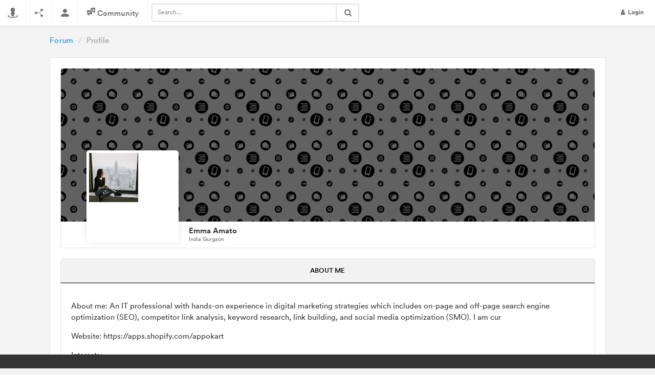

--- FILE ---
content_type: text/html; charset=utf-8
request_url: https://community.myarea.com/profile.aspx?id=08dae4d51076c73a98064c83a5702f7f
body_size: 2283
content:


<html>
    <head>
        <title>emmaamatoo PROFILE</title>

        <meta name="viewport" content="width=device-width, initial-scale=1.0"/>

        
        <link rel="stylesheet" href="css/font-awesome.min.css"/>
        <link type="text/css" rel="stylesheet" href="css/materialize.css"  media="screen,projection"/>

        
        <link type="text/css" rel="stylesheet" href="/css/iphoneseattle.css?v=638423725060000000" />

        
        <script type="text/javascript" src="/js/jquery.min.js?v=638423725060000000"></script>

        
        <script type="text/javascript" src="js/global.js"></script>
        <script type="text/javascript" src="js/header.js"></script>
        <script type="text/javascript" src="js/modal.js"></script> 
        
        
        <script type="text/javascript" src="js/materialize.js"></script>
    </head>
    <body>

    <div><script type="text/javascript" src="/js/profile/timezone.js?v=638423725060000000"></script>
<div class="header">
    <input type="hidden" value="0" id="timeZoneOffset" />
    <div class="top-navbar">
        
            <div class="header_logo">
                <a href="https://myarea.com/">
                    <img height="20" src="/images/_main/icMyarea.svg" alt="logo" />
                </a>
            </div>

            <div class="header_project">
                <a href="https://myarea.com/mycontacts" class="navbar-brand" data-toggle="tooltip" data-placement="bottom" title="Connections">
                    <img src="/images/_main/icConnections.svg" alt="Connections logo" />
                </a><!--
                --><a href="https://myarea.com/myprofile" class="navbar-brand" data-toggle="tooltip" data-placement="bottom" title="Myprofile">
                    <img src="/images/_main/icProfile.svg" alt="myprofile logo" />
                </a><!--
                --><a href="/" class="active navbar-brand" data-toggle="tooltip" data-placement="bottom" title="Community">
                    <img src="/images/_main/icChat.svg" alt="forum logo" /> Community
                </a>
            </div>
        

        <div class="search-content ">
            <form action="/threads.aspx" method="GET">
                <i class="fa fa-search btnsearch" id="searchBtn"></i>
                <input placeholder="Search..." type="text" id="q" name="q" value="" class="search-content-input border-box" />
            </form>
        </div>

        
                <div class="log-user not">
                    <a href="https://community.myarea.com/login.ashx"><i class="fa fa-user" aria-hidden="true"></i>Login</a>
                </div>                    
            </div>
        
    </div>
</div>

<script type="text/javascript">
    var rootURL = 'https://community.myarea.com';
    (function () {
        function addEventListenerToElement(element, eventName, fn) {
            var add = element.addEventListener ? 'addEventListener' : 'attachEvent',
            pre = element.addEventListener ? '' : 'on';
            element[add](pre + eventName, fn, false);
        }

        function removeEventListenerFromElement(element, eventName, fn) {
            var rem = element.addEventListener ? 'removeEventListener' : 'detachEvent',
            pre = element.addEventListener ? '' : 'on';
            element[rem](pre + eventName, fn, false);
        }

        function handler(e) {
            removeEventListenerFromElement(document, "click", handler);
            document.querySelector('.header-submenu').className = 'header-submenu';
            document.querySelector('.submenuarrow').className = 'submenuarrow';
        }

        function stopPropagation(e) {
            if (e.stopPropagation) {
                e.stopPropagation();
            } else {
                e.returnValue = false;
            }
        }

        function toggleHeaderDropDownClass(event) {
            var headerSubmenu = document.querySelector('.header-submenu');
            var headerArrow = document.querySelector('.submenuarrow');
            var classActive = "active";

            if (headerSubmenu.className.indexOf(classActive) > -1) {
                stopPropagation(event);
                headerSubmenu.className = 'header-submenu';
                headerArrow.className = 'submenuarrow';
            } else {
                stopPropagation(event);
                headerSubmenu.className += ' active';
                headerArrow.className += ' active';
            }

            addEventListenerToElement(document, "click", handler);
        }
    })();

    function searchRequest() {
        var searchWords = document.getElementById("q").value;
        window.location.replace(rootURL + "?q=" + searchWords);
    }

    document.getElementById("searchBtn").addEventListener("click", searchRequest);
</script></div>

    <div class="disc-body">
        <ul class="breadcrumb-navigation">
            <li><a href="/">Forum</a> <span class="divider-span">/</span></li>
            <li class="active">Profile</li>
        </ul>
        <div class="disc-content">


            <div class="profile-forum">
                <div class="prof-cover">
                    
                        <img alt="" src="/images/default-cover.png" /> 
                    
                </div>

                <div class="prof-avatar">
                    
                        <object data="https://lh3.googleusercontent.com/a/AEdFTp5FXPwWEOeKmWJsCFwO71tkcGaeNhNEFJQsNfmb=s96-c?w=2/1/2026 9:44:35 PM">
                            <img alt="" src="/images/default-avatar.png" />
                        </object>			            
		            
                </div>

                <div class="prof-info">
                    <h3>Emma Amato</h3>
                    <span></span>
                    <a>India Gurgaon</a>
                </div>
                
            </div>

            <div class="prof-about row">
                <div class="col s12">
                    <ul class="tabs">
                    <li class="tab col s12"><a class="active" href="#aboutme">About me</a></li>
                    </ul>
                </div>
                <div id="aboutme" class="col s12">
                    <p>About me: An IT professional with hands-on experience in digital marketing strategies which includes on-page and off-page search engine optimization (SEO), competitor link analysis, keyword research, link building, and social media optimization (SMO). I am cur</p>
                    <p>Website: <span>https://apps.shopify.com/appokart</span></p>
                    <p>Interests: </p>
                </div>
            </div>

            

        </div>
    </div>

    <div>
<footer class="footermenu">
    <div class="container-fluid">
        
            <div class="row">
                <div class="col-12">
                    <img src="https://myarea.com/Images/footer/footer-myarea.png" alt="myarea community" />
                    <hr />
                </div>
                <div class="col s5">
                    <p class="footer_bottom_left">
                        &#169; 2026 <a href="http://myarea.com/" target="_blank">myarea</a>.
                    </p>
                </div>
                <div class="col s7">
                    <ul class="footer_bottom_right">
                        <li><a href="https://myarea.com/privacypolicy">Privacy Policy</a></li>
                        <li><a href="https://myarea.com/securitypolicy">Security Policy</a></li>
                        <li><a href="https://myarea.com/refundpolicy">Refund Policy</a></li>
                        <li><a href="https://myarea.com/shippingpolicy">Delivery Policy</a></li>
                        <li><a href="https://myarea.com/terms">Terms Of Use</a></li>
                        <li><a href="https://myarea.com/sitemap">Site Map</a></li>
                    </ul>
                </div>
            </div>
        
    </div>
</footer></div>

    <script defer src="https://static.cloudflareinsights.com/beacon.min.js/vcd15cbe7772f49c399c6a5babf22c1241717689176015" integrity="sha512-ZpsOmlRQV6y907TI0dKBHq9Md29nnaEIPlkf84rnaERnq6zvWvPUqr2ft8M1aS28oN72PdrCzSjY4U6VaAw1EQ==" data-cf-beacon='{"version":"2024.11.0","token":"aa44af79c13f4e5b851eb6562562609a","r":1,"server_timing":{"name":{"cfCacheStatus":true,"cfEdge":true,"cfExtPri":true,"cfL4":true,"cfOrigin":true,"cfSpeedBrain":true},"location_startswith":null}}' crossorigin="anonymous"></script>
</body>
</html>

--- FILE ---
content_type: text/css
request_url: https://community.myarea.com/css/iphoneseattle.css?v=638423725060000000
body_size: 23747
content:
/***********************/
/***  Proxima Nova   ***/
/***********************/

@font-face {
    font-family: 'Proxima Nova';
    src: url('/fonts/ProximaNova/ProximaNova-Black.eot');
    src: url('/fonts/ProximaNova/ProximaNova-Black.eot?#iefix') format('embedded-opentype'), url('/fonts/ProximaNova/ProximaNova-Black.otf') format('opentype'), url('/fonts/ProximaNova/ProximaNova-Black.woff') format('woff'), url('/fonts/ProximaNova/ProximaNova-Black.ttf') format('truetype'), url('/fonts/ProximaNova/ProximaNova-Black.svg#proxima_nova_black') format('svg');
    font-weight: 900;
    font-style: normal;
}

@font-face {
    font-family: 'Proxima Nova';
    src: url('/fonts/ProximaNova/ProximaNova-Extrabld.eot');
    src: url('/fonts/ProximaNova/ProximaNova-Extrabld.eot?#iefix') format('embedded-opentype'), url('/fonts/ProximaNova/ProximaNova-Extrabld.otf') format('opentype'), url('/fonts/ProximaNova/ProximaNova-Extrabld.woff') format('woff'), url('/fonts/ProximaNova/ProximaNova-Extrabld.ttf') format('truetype'), url('/fonts/ProximaNova/ProximaNova-Extrabld.svg#proxima_nova_extrabld') format('svg');
    font-weight: 800;
    font-style: normal;
}

@font-face {
    font-family: 'Proxima Nova';
    src: url('/fonts/ProximaNova/ProximaNova-Bold.eot');
    src: url('/fonts/ProximaNova/ProximaNova-Bold.eot?#iefix') format('embedded-opentype'), url('/fonts/ProximaNova/ProximaNova-Bold.otf') format('opentype'), url('/fonts/ProximaNova/ProximaNova-Bold.woff') format('woff'), url('/fonts/ProximaNova/ProximaNova-Bold.ttf') format('truetype'), url('/fonts/ProximaNova/ProximaNova-Bold.svg#proxima_nova_bold') format('svg');
    font-weight: 700;
    font-style: normal;
}

@font-face {
    font-family: 'Proxima Nova';
    src: url('/fonts/ProximaNova/ProximaNova-BoldIt.eot');
    src: url('/fonts/ProximaNova/ProximaNova-BoldIt.eot?#iefix') format('embedded-opentype'), url('/fonts/ProximaNova/ProximaNova-BoldIt.otf') format('opentype'), url('/fonts/ProximaNova/ProximaNova-BoldIt.woff') format('woff'), url('/fonts/ProximaNova/ProximaNova-BoldIt.ttf') format('truetype'), url('/fonts/ProximaNova/ProximaNova-BoldIt.svg#proxima_nova_boldit') format('svg');
    font-weight: 700;
    font-style: italic;
}

@font-face {
    font-family: 'Proxima Nova';
    src: url('/fonts/ProximaNova/ProximaNova-Semibold.eot');
    src: url('/fonts/ProximaNova/ProximaNova-Semibold.eot?#iefix') format('embedded-opentype'), url('/fonts/ProximaNova/ProximaNova-Semibold.otf') format('opentype'), url('/fonts/ProximaNova/ProximaNova-Semibold.woff') format('woff'), url('/fonts/ProximaNova/ProximaNova-Semibold.ttf') format('truetype'), url('/fonts/ProximaNova/ProximaNova-Semibold.svg#proxima_nova_semibold') format('svg');
    font-weight: 600;
    font-style: normal;
}

@font-face {
    font-family: 'Proxima Nova';
    src: url('/fonts/ProximaNova/ProximaNova-Medium.eot');
    src: url('/fonts/ProximaNova/ProximaNova-Medium.eot?#iefix') format('embedded-opentype'), url('/fonts/ProximaNova/ProximaNova-Medium.otf') format('opentype'), url('/fonts/ProximaNova/ProximaNova-Medium.woff') format('woff'), url('/fonts/ProximaNova/ProximaNova-Medium.ttf') format('truetype'), url('/fonts/ProximaNova/ProximaNova-Medium.svg#proxima_nova_medium') format('svg');
    font-weight: 500;
    font-style: normal;
}

@font-face {
    font-family: 'Proxima Nova';
    src: url('/fonts/ProximaNova/ProximaNova-Regular.eot');
    src: url('/fonts/ProximaNova/ProximaNova-Regular.eot?#iefix') format('embedded-opentype'), url('/fonts/ProximaNova/ProximaNova-Regular.otf') format('opentype'), url('/fonts/ProximaNova/ProximaNova-Regular.woff') format('woff'), url('/fonts/ProximaNova/ProximaNova-Regular.ttf') format('truetype'), url('/fonts/ProximaNova/ProximaNova-Regular.svg#proxima_nova_regular') format('svg');
    font-weight: 400;
    font-style: normal;
}

@font-face {
    font-family: 'Proxima Nova';
    src: url('/fonts/ProximaNova/ProximaNova-RegularIt.eot');
    src: url('/fonts/ProximaNova/ProximaNova-RegularIt.eot?#iefix') format('embedded-opentype'), url('/fonts/ProximaNova/ProximaNova-RegularIt.otf') format('opentype'), url('/fonts/ProximaNova/ProximaNova-RegularIt.woff') format('woff'), url('/fonts/ProximaNova/ProximaNova-RegularIt.ttf') format('truetype'), url('/fonts/ProximaNova/ProximaNova-RegularIt.svg#proxima_nova_regularit') format('svg');
    font-weight: 400;
    font-style: italic;
}

@font-face {
    font-family: 'Proxima Nova';
    src: url('/fonts/ProximaNova/ProximaNova-Light.eot');
    src: url('/fonts/ProximaNova/ProximaNova-Light.eot?#iefix') format('embedded-opentype'), url('/fonts/ProximaNova/ProximaNova-Light.otf') format('opentype'), url('/fonts/ProximaNova/ProximaNova-Light.woff') format('woff'), url('/fonts/ProximaNova/ProximaNova-Light.ttf') format('truetype'), url('/fonts/ProximaNova/ProximaNova-Light.svg#proxima_nova_light') format('svg');
    font-weight: 300;
    font-style: normal;
}

@font-face {
    font-family: 'Proxima Nova';
    src: url('/fonts/ProximaNova/ProximaNova-Thin.eot');
    src: url('/fonts/ProximaNova/ProximaNova-Thin.eot?#iefix') format('embedded-opentype'), url('/fonts/ProximaNova/ProximaNova-Thin.otf') format('opentype'), url('/fonts/ProximaNova/ProximaNova-Thin.woff') format('woff'), url('/fonts/ProximaNova/ProximaNova-Thin.ttf') format('truetype'), url('/fonts/ProximaNova/ProximaNova-Thin.svg#proxima_nova_thin') format('svg');
    font-weight: 100;
    font-style: normal;
}

@font-face {
    font-family: 'Material Icons';
    font-style: normal;
    font-weight: 400;
    src: url(/fonts/MaterialIcons/MaterialIcons-Regular.eot); /* For IE6-8 */
    src: local('Material Icons'), local('MaterialIcons-Regular'), url(/fonts/MaterialIcons/MaterialIcons-Regular.woff2) format('woff2'), url(/fonts/MaterialIcons/MaterialIcons-Regular.woff) format('woff'), url(/fonts/MaterialIcons/MaterialIcons-Regular.ttf) format('truetype');
}

/********************/
/***   Circular   ***/
/********************/
@font-face {
    font-family: Circular;
    src: url(/fonts/circular/circular-light.woff2) format("woff2"),
         url(/fonts/circular/circular-light.woff) format("woff");
    font-weight: 300;
    font-style: normal;
}

@font-face {
    font-family: Circular;
    src: url(/fonts/circular/circular-book.woff2) format("woff2"),
         url(/fonts/circular/circular-book.woff) format("woff");
    font-weight: 400;
    font-style: normal;
}

@font-face {
    font-family: Circular;
    src: url(/fonts/circular/circular-medium.woff2) format("woff2"),
         url(/fonts/circular/circular-medium.woff) format("woff");
    font-weight: 500;
    font-style: normal;
}

@font-face {
    font-family: Circular;
    src: url(/fonts/circular/circular-bold.woff2) format("woff2"),
         url(/fonts/circular/circular-bold.woff) format("woff");
    font-weight: 700;
    font-style: normal;
}

@font-face {
    font-family: Circular;
    src: url(/fonts/circular/circular-black.woff2) format("woff2"),
         url(/fonts/circular/circular-black.woff) format("woff");
    font-weight: 900;
    font-style: normal;
}

.material-icons {
    font-family: 'Material Icons';
    font-weight: normal;
    font-style: normal;
    font-size: 24px; /* Preferred icon size */
    display: inline-block;
    line-height: 1;
    text-transform: none;
    letter-spacing: normal;
    word-wrap: normal;
    white-space: nowrap;
    direction: ltr;
    vertical-align: middle;
    /* Support for all WebKit browsers. */
    -webkit-font-smoothing: antialiased;
    /* Support for Safari and Chrome. */
    text-rendering: optimizeLegibility;
    /* Support for Firefox. */
    -moz-osx-font-smoothing: grayscale;
    /* Support for IE. */
    font-feature-settings: 'liga';
}

    .material-icons.md-18 {
        font-size: 18px;
    }

    .material-icons.md-24 {
        font-size: 24px;
    }

    .material-icons.md-36 {
        font-size: 36px;
    }

    .material-icons.md-48 {
        font-size: 48px;
    }

/*--------------------------------------------------
	01. Variables
---------------------------------------------------*/
:root {
    --text-xs: 0.75rem;
    --text-sm: 0.875rem;
    --text-base: 1rem;
    --text-lg: 1.125rem;
    --text-xl: 1.25rem;
    --text-2xl: 1.5rem;
    --text-3xl: 2rem;
    --text-4xl: 2.5rem;
    --text-5xl: 3rem;
    --text-6xl: 3.75rem;
}

:root {
    --accent-color: #05b36a;
    --bg-light-1: #f5f6f8;
    --bg-light-2: #F1F6F9;
    --bg-dark-1: #363144;
    --bg-dark-2: #1E2027;
    --bg-dark-3: #0D0D12;
    --bg-dark-4: #0A0A0F;
    --font-light: #c5c5c5;
    --font-dark: #454545;
}

:root {
    --font-primary: Circular, sans-serif;
    --font-secondary: "Proxima Nova", sans-serif;
}

html {
    /* Font varient */
    font-variant-ligatures: none;
    -webkit-font-variant-ligatures: none;
    /* Smoothing */
    text-rendering: optimizeLegibility;
    -moz-osx-font-smoothing: grayscale;
    -webkit-font-smoothing: antialiased;
    font-smoothing: antialiased;
    text-shadow: rgba(0, 0, 0, .01) 0 0 1px;
}

body {
    margin: 0;
    padding: 0;
    font-size: var(--text-base);
    font-family: var(--font-primary);
    font-weight: normal;
    color: #393939;
    background: #f3f3f3;
    text-decoration: none;
    position: relative;
    min-height: 100%;
    max-width: 100%;
    overflow-x: hidden;
}

.textinput {
    margin: 0;
    padding: 7px 9px;
    border-radius: 3px;
    border: solid 1px #e3e3e3;
    height: 38px;
}

.textinput:focus {
    border-color: #aaa;
    background: #fbfbfb;
}

.textarea {
    margin: 0;
    padding: 7px 9px;
    border-radius: 3px;
    border: solid 1px #e3e3e3;
    font-size: 13px;
    line-height: 13px;
    height: 80px;
}

.textarea:focus {
    border-color: #aaa;
    background: #fbfbfb;
}

/*tab style materialize*/
.tabs {
    background-color: transparent;
}

.tabs .tab {
    border-top: none;
    border-bottom: none;
}

.tabs .tab a:hover, .tabs .tab a.active {
    color: #000;
    background: #f2f2f2;
}

.tabs .tab a {
    color: #737373;
    font-size: 13px;
    font-weight: 500;
    transform: none;
}

.tabs .indicator {
    background-color: #737373;
}

/*tab style materialize end*/



/*****************************/
/*** breadcrumb navigation ***/
/*****************************/
.breadcrumb-navigation {
    padding: 0;
    margin: 20px 0;
    list-style: none;
}

.breadcrumb-navigation > li {
    display: inline-block;
}

.breadcrumb-navigation > li > a {
    text-decoration: none;
    color: #0094e6;
    letter-spacing: .7px;
}

.breadcrumb-navigation > li > a:hover {
    text-decoration: underline
}

.breadcrumb-navigation > li > .divider-span {
    color: #ccc;
    padding: 0 5px;
}

.breadcrumb-navigation > .active {
    color: #999999;
}

ul {
    padding: 0;
    list-style: none;
}

input:focus, input:active, textarea:focus, button:focus {
    outline: none;
}

.errortext {
    color: Red;
}

.base-color {
    color: #7DB701 !important;
}

#form_addccacct {
    border-radius: 5px;
    border: 1px solid #e3e3e3;
}

#add-card-step1, #add-card-step2 {
    padding: 20px;
}

#add-card-step1 {
    width: calc(100% - 350px);
    margin: 0 auto;
    min-width: 300px;
}

    #add-card-step1 .card-number input {
        width: 100%;
    }

    #add-card-step1 .nameoncard input {
        width: 100%;
    }

.addcc-controls.step1 {
    width: calc(100% - 350px);
    margin: 0 auto;
    min-width: 300px;
    margin-bottom: 20px;
    padding: 0 20px;
}

    .addcc-controls.step1 .continue {
        width: 100%;
    }

    .addcc-controls.step1 .submitCard {
        display: none;
    }

.addcc-controls.step2 {
    padding: 0 20px;
    margin-bottom: 20px;
}

    .addcc-controls.step2 .submitCard {
        display: inline-block;
        float: right;
    }

.hdr .tit {
    font-size: 18px;
    font-weight: 500;
    text-transform: capitalize;
    letter-spacing: .7px;
    margin-bottom: 20px;
    text-align: center;
}

.cclabel {
    display: block;
}

.card-number, .nameoncard {
    margin-bottom: 20px;
}

.exp-date, .exp-year, .exp-month, .cvv {
    display: inline-block;
}

.exp-date {
    width: 60%;
}

.card-number {
    width: 100%;
}

    .card-number input, .nameoncard input {
        width: 180px;
    }

.exp-month select {
    margin-left: 10px;
}

.bottomcc {
    display: block;
}

.cvv {
    margin-left: 30px;
    width: calc(40% - 30px);
    float: right;
}

.email, .phonenumber, .city, .state, .country, .zip {
    display: inline-block;
    width: calc( 50% - 10px );
    margin-bottom: 10px;
}

    .email input, .phonenumber input, .addr-data input, .city input, .state input, .country select, .zip input {
        width: 100%;
    }

.phonenumber, .state, .zip {
    float: right;
    margin-left: 20px;
    margin-bottom: 10px;
}

.addr-data {
    width: 100%;
    margin-bottom: 10px;
}

.or-divider {
    position: relative;
    margin: 10px -16px;
    height: 40px;
}

    .or-divider span {
        position: absolute;
        text-align: center;
        top: 0;
        left: calc(50% - 20px);
        width: 40px;
        height: 40px;
        line-height: 40px;
        border-radius: 50%;
        background: #fff;
        letter-spacing: .7px;
        font-size: 13px;
        font-weight: 500;
        border: 1px solid #e3e3e3;
    }

.divide-methods {
    position: absolute;
    width: 100%;
    height: 1px;
    background: #e3e3e3;
    display: block;
    top: 20px;
}

.paypalLink-btn {
    background: #fff;
    color: #007cff;
    border: 1px solid #007cff;
    border-radius: 5px;
    cursor: pointer;
    height: 34px;
    width: calc(100% - 390px);
    font-size: 13px;
    font-weight: 500;
    letter-spacing: .7px;
    padding: 0 20px;
    margin: 0 auto;
    display: block;
}

    .paypalLink-btn:hover {
        background: #007cff;
        color: #fff;
    }

#payAcct label, #payAcct .exp-text {
    font-size: 13px;
    font-weight: 500;
    letter-spacing: .7px;
}

label.error {
    font-size: 12px;
    font-weight: 500;
    letter-spacing: .7px;
    color: tomato;
}

a.d-btn {
    display: inline-block;
    color: var(--accent-color) !important;
    border: 1px solid var(--accent-color);
    margin: 2px 10px 0 0;
    padding: 2px 7px;
    border-radius: 3px;
    cursor: pointer;
}

    a.d-btn:hover {
        color: #fff !important;
        background: var(--accent-color);
    }

.app-tag {
    padding: 5.5px 10px;
    border-radius: 3px;
    color: #8D8D8D;
    background: #FAFAFA;
    cursor: pointer;
    font-size: 11px;
    font-weight: 600;
    text-transform: uppercase;
    transition: all .2s ease;
}

    .app-tag:hover {
        background: #e8e8e8;
    }

.icon-upvote {
    background: url(/imgs/upvote.png);
    background-repeat: no-repeat;
    width: 7px;
    height: 7px;
    margin-right: 3px;
    display: inline-block;
}

.upvote-product .icon-upvote {
    background: url(/imgs/upvote-w.png);
}

.icon-comments {
    background: url(/imgs/comments.png);
    background-repeat: no-repeat;
    width: 10px;
    height: 10px;
    margin-right: 3px;
    display: inline-block;
}

.comment-btn {
    font-size: 13px;
    font-weight: 600;
    -webkit-appearance: none;
    -moz-appearance: none;
    border-radius: 3px;
    border: none;
    color: #8D8D8D;
    cursor: pointer;
    background: #FAFAFA;
    padding: 2.5px 10px;
    text-align: center;
    text-decoration: none;
    margin: 0 0 0 10px;
}

    .comment-btn:hover {
        color: #8D8D8D;
        opacity: .85;
        -ms-filter: �alpha(opacity=85)�;
        filter: alpha(opacity=85);
        -khtml-opacity: .85;
        -moz-opacity: .85;
    }

.upvote-btn {
    font-size: 13px;
    font-weight: 600;
    -webkit-appearance: none;
    -moz-appearance: none;
    border-radius: 3px;
    border: none;
    color: #000;
    background: #FAFAFA;
    padding: 2.5px 10px;
    text-align: center;
    text-decoration: none;
    margin: 0 0 0 10px;
    cursor: pointer;
}

    .upvote-btn.active {
        background: var(--accent-color);
        color: #fff !important;
    }

        .upvote-btn.active .icon-upvote {
            background: url(/imgs/upvote-w.png);
        }

.product-actions .icon-upvote {
    background: url(/imgs/upvote-r.png);
}

.product-actions .upvote-btn:not([href]):not([tabindex]) {
    margin: 0;
    padding: 17px 0;
    background: #fff;
    color: var(--accent-color);
    border: 1px solid var(--accent-color);
}

    .product-actions .upvote-btn:not([href]):not([tabindex]).active {
        background: var(--accent-color);
        color: #fff;
    }

.product-actions .upvote-btn.active:not([href]):not([tabindex]):hover {
    background: var(--accent-color);
    color: #fff;
}

.deletebutton {
    background: #EB2629 !important;
    border-color: #EB2629 !important;
    color: #fff !important;
}

.disabled {
    transform: none !important;
    opacity: .55 !important;
    -ms-filter: �alpha(opacity=55)� !important;
    filter: alpha(opacity=55) !important;
    -khtml-opacity: .55 !important;
    -moz-opacity: .55 !important;
    background: #f9f9f9 !important;
    border: 1px solid #e3e3e3 !important;
    cursor: no-drop !important;
    color: #999 !important;
    user-select: none;
}

    .disabled:active {
        opacity: .55 !important;
        -ms-filter: �alpha(opacity=55)� !important;
        filter: alpha(opacity=55) !important;
        -khtml-opacity: .55 !important;
        -moz-opacity: .55 !important;
        background: #f9f9f9 !important;
        border: 1px solid #e3e3e3 !important;
        cursor: no-drop !important;
        color: #999 !important;
    }

    .disabled:focus {
        opacity: .55 !important;
        -ms-filter: �alpha(opacity=55)� !important;
        filter: alpha(opacity=55) !important;
        -khtml-opacity: .55 !important;
        -moz-opacity: .55 !important;
        cursor: default !important;
        color: #999 !important;
        background: #d3d9dd !important;
    }

.greydisabledbutton[disabled] {
    background-color: #696969;
    background: -webkit-gradient(linear, left top, left bottom, from(#696969), to(#828282));
    background: -webkit-linear-gradient(top, #696969, #828282);
    background: -moz-linear-gradient(top, #696969, #828282);
    background: -ms-linear-gradient(top, #696969, #828282);
    background: -o-linear-gradient(top, #696969, #828282);
    background: linear-gradient(top, #696969, #828282);
    border: 1px solid #DCDCDC !important;
    border-bottom: 1px solid #828282;
    border-radius: 3px !important;
    -webkit-border-radius: 3px !important;
    -moz-border-radius: 3px !important;
    -ms-border-radius: 3px !important;
    -o-border-radius: 3px !important;
    box-shadow: inset 0 1px 0 0 #828282;
    -webkit-box-shadow: 0 1px 0 0 #828282 inset;
    -moz-box-shadow: 0 1px 0 0 #828282 inset;
    -ms-box-shadow: 0 1px 0 0 #828282 inset;
    -o-box-shadow: 0 1px 0 0 #828282 inset;
    color: white !important;
    font-weight: bold;
    padding: 5px 48px !important;
    text-align: center;
    text-shadow: 0 -1px 0 #396715;
    font-size: 12px !important;
    opacity: .99;
    font-family: var(--font-primary);
}

.closebutton {
    background: url(../images/delete.gif) no-repeat center;
    width: 14px;
    height: 14px;
    cursor: pointer;
    text-align: center;
    border: solid 0px #fff;
    padding-right: 10px;
}

.button {
    width: 80px;
    height: 20px;
    cursor: pointer;
    border: solid 1px #cfd4df;
    padding-bottom: 1px;
    text-align: center;
    color: #ffffff;
    font-size: 8pt;
    background-color: #787878
}

.footertitle {
    font-size: 12px;
    font-weight: bold;
    padding-bottom: 3px;
    color: #666;
    padding-bottom: 12px;
}

.footermenu {
    width: 100%;
}

    .footermenu .minglefootericons {
        width: 100%;
        padding: 30px 0 40px;
    }

    .footermenu ul {
        font-size: 12px;
        line-height: 16px;
        list-style-type: none;
        margin: 0px;
        padding: 0px;
    }

    .footermenu li {
        margin: 0px;
    }

    .footermenu img {
        width: 100%;
        padding-top: 32px;
    }

.linkcontainer a {
    color: #777;
    text-decoration: none;
}

    .linkcontainer a:hover {
        color: #3b5998;
        text-decoration: underline;
    }

.footermenu a {
    color: #777;
    text-decoration: none;
    font-size: 12px;
    line-height: 20px;
}

    .footermenu a:hover {
        color: #3b5998;
        text-decoration: underline;
    }

.footerband {
    background-color: #aaa;
    height: 30px;
}

.profilelinks {
    width: 149px;
    font-weight: bold;
    text-decoration: none;
    border-bottom: solid 1px #E9E9E9;
    border-top: solid 1px #E9E9E9;
    cursor: pointer;
    float: left;
    text-align: center;
    padding: 8px 0;
    margin: 0 auto;
    height: 20px;
    line-height: 18px;
}

    .profilelinks:hover {
        background: #fffeca;
    }

.replylink {
    width: 50px;
    font-weight: normal;
    overflow: hidden;
    font-size: 10px;
}

    .replylink a {
        text-decoration: none;
        width: 50px;
        overflow: hidden;
    }

.user-profile-link {
    display: block;
    margin: 5px 5px 0;
    height: 50px;
    width: 50px;
    background: #eee;
    text-align: center;
}

    .user-profile-link img {
        max-width: 50px;
        max-height: 50px;
        margin: 0;
    }

.google-btn-login {
    background: #df4a32
}

    .google-btn-login:hover {
        background: #ef5a43
    }

    .google-btn-login img {
        margin: -1px 6px 0 6px
    }

.facebook-btn-login {
    background: #3b5998;
}

    .facebook-btn-login:hover {
        background: #4366ae;
    }

    .facebook-btn-login img {
        margin: 0px 8px 0 4px
    }

.app-image:hover {
    opacity: 0.9
}

/****************************
CUSTOM RADIOBUTTONS/CHECKBOX
****************************/

input[type=radio] {
    -webkit-appearance: none;
    /*-moz-appearance: none;*/
    appearance: none;
    border: solid 1px #aaa;
    height: 16px !important;
    width: 16px !important;
    background: #e5e5e5;
    padding: 0;
    -moz-box-shadow: inset 0px 0px 0px 10px #fff;
    -webkit-box-shadow: inset 0px 0px 0px 10px #fff;
    box-shadow: inset 0px 0px 0px 10px #fff;
    -webkit-border-radius: 50%;
    -moz-border-radius: 50%;
    border-radius: 50%;
    cursor: pointer;
    vertical-align: middle;
    transition: all 350ms cubic-bezier(0.23, 1, 0.32, 1) 0ms;
}

    input[type=radio]:hover {
        background: #d5d5d5 !important;
        border-color: #999 !important;
    }

    input[type=radio]:checked {
        background: #88c73b !important;
        border-color: #88c73b !important;
        -moz-box-shadow: inset 0px 0px 0px 3px #fff;
        -webkit-box-shadow: inset 0px 0px 0px 3px #fff;
        box-shadow: inset 0px 0px 0px 3px #fff;
    }

    input[type=radio]:disabled {
        border-color: #e5e5e5 !important;
        cursor: default;
        background: #fff !important;
    }

        input[type=radio]:disabled:checked {
            border-color: #e5e5e5 !important;
            cursor: default;
            background: #e5e5e5 !important;
            border-color: #e5e5e5 !important;
            -moz-box-shadow: inset 0px 0px 0px 3px #fff;
            -webkit-box-shadow: inset 0px 0px 0px 3px #fff;
            box-shadow: inset 0px 0px 0px 3px #fff;
        }

input[type=checkbox],
input[type=checkbox]:focus,
input[type=checkbox]:active {
    -webkit-appearance: none;
    /*-moz-appearance: none;*/
    appearance: none;
    border: solid 1px #ccc;
    height: 16px !important;
    width: 16px !important;
    background: #fff;
    padding: 0;
    margin: 0 5px 0 0;
    -moz-box-shadow: inset 0px 0px 0px 2px white;
    -webkit-box-shadow: inset 0px 0px 0px 2px white;
    box-shadow: inset 0px 0px 0px 2px white;
    -webkit-border-radius: 0px;
    -moz-border-radius: 0px;
    border-radius: 0px;
    cursor: pointer;
    vertical-align: middle;
}

    input[type=checkbox]:checked {
        background: url(/images/checkbox_background.png) center #fff;
        border-color: #7DB701
    }

    input[type=checkbox]:disabled {
        border-color: #E5E5E5;
        cursor: default;
    }

.footer-divider {
    background: #888;
    height: 0px;
}

.footer-body {
    position: fixed;
    top: 600px;
    width: 260px;
}

.footer-content {
    width: 100%;
    color: #737373;
    font-size: 12px;
    padding: 10px 5px;
}

.footer-body ul {
    padding: 0;
    margin: 0;
}

.footer-body li {
    display: inline-block;
}

    .footer-body li a {
        color: #999;
        margin-right: 5px;
    }

        .footer-body li a:hover {
            text-decoration: underline;
        }

.footer-content .container {
    width: 900px;
    margin: 0 auto;
}

    .footer-content .container .copyright {
        text-align: right;
    }

        .footer-content .container .copyright,
        .footer-content .container .copyright * {
            color: #fff !important
        }

/*********************/
/*** Global styles ***/
/*********************/

html {
    height: 100%;
}

.footermenu {
    position: absolute;
    right: 0;
    bottom: 0;
    left: 0;
    background: #333;
}

.footermenu hr {
    margin-top: 20px;
    margin-bottom: 20px;
    border: 0;
    border-top: 1px solid rgba(255,255,255,.1);
}

.footermenu .row > div, .row > p {
    padding: 0 10px;
}

.footer_post {
    padding: 40px 0;
}

.footer_post h3 {
    color: #fff;
    margin: 0;
    margin-bottom: 15px;
    font-size: 14px;
    font-weight: 600;
}

.footer_logo_text, .footer_social i, .footer_post ul li a, .footer_bottom_left, .footer_bottom_right li a {
    color: #ddd;
    font-size: 14px;
}

.footer_post ul li {
    list-style: none;
    margin-top: 7px;
}

.footer_post ul li a {
    font-size: 14px;
    color: #ddd;
    text-decoration: none;
}

.footer_post ul li a:hover {
    color: #868686;
    text-decoration: none;
}

.footer_logo {
    margin-bottom: 20px;
}

.footer_social {
    margin-top: 20px;
}

.footer_social a {
    display: inline-block;
    margin-right: 3px;
}

.footer_social i {
    display: block;
    width: 30px;
    height: 30px;
    text-align: center;
    padding-top: 7px;
    font-size: 12px;
    border: 2px solid #ddd;
    -webkit-border-radius: 3px;
    -moz-border-radius: 3px;
    border-radius: 3px;
}

.footer_social i:hover {
    color: #fe5f5e;
    border: 2px solid #fe5f5e;
}

.footer_bottom_left a {
    font-size: inherit;
    color: #fff;
}

.footer_bottom_left a:hover {
    color: #fff;
}

.footer_bottom_right {
    padding: 0;
    text-align: right;
}

.footer_bottom_left, .footer_bottom_right {
    margin: 0 0 20px 0;
    font-size: 10px;
}

.footer_bottom_right li {
    display: inline-block;
    vertical-align: top;
}

.footer_bottom_right li a {
    text-decoration: none;
    display: block;
    margin-right: 15px;
    font-size: 11px;
}

.footer_bottom_right li a:hover {
    color: #868686;
}

a:not([href]):not([tabindex]), a:not([href]):not([tabindex]):hover, a:not([href]):not([tabindex]):active, a:hover, a:visited, a:-webkit-any-link, button {
    text-decoration: none;
    -webkit-appearance: none;
    transition: all .2s ease;
}

.mob-navlist a,
.mob-navlist span,
.mob-navlist .profile-notifications {
    transition: none !important;
}

strong {
    font-weight: 600;
}

button:active {
    transform: translateY(2px);
}

.header .top-navbar a:active {
    transform: none;
}

.header .navbar-brand img {
    height: 16px;
    max-width: 17px;
}

a:active {
    transform: translateY(2px);
    -webkit-touch-callout: none; /* iOS Safari */
    -webkit-user-select: none; /* Safari */
    -khtml-user-select: none; /* Konqueror HTML */
    -moz-user-select: none; /* Firefox */
    -ms-user-select: none; /* Internet Explorer/Edge */
    user-select: none; /* Non-prefixed version, currently supported by Chrome and Opera */
}

body {
    -webkit-animation: fadein 1s; /* Safari, Chrome and Opera > 12.1 */
    -moz-animation: fadein 1s; /* Firefox < 16 */
    -ms-animation: fadein 1s; /* Internet Explorer */
    -o-animation: fadein 1s; /* Opera < 12.1 */
    animation: fadein 1s;
}

#mob-nav {
    display: none;
    position: fixed;
    top: 0;
    right: 0;
    left: 0;
    z-index: 1000;
    margin: 0;
    width: 100%;
    height: 50px;
    max-height: none;
    background: #fff;
    box-shadow: 0 0 4px 0 rgba(0,0,0,.15);
    font-size: 17px;
    -webkit-user-select: none;
    -moz-user-select: none;
    -ms-user-select: none;
    user-select: none;
}

.brand-logo {
    color: #737373;
    font-size: 16px;
    font-weight: 500;
}

    .brand-logo:hover {
        color: #737373;
    }

.mob-navcontent {
    padding: 0;
    position: absolute;
    top: 0;
    width: 100%;
    height: 100%;
    color: #000;
    margin: 0 auto;
    max-width: 991px;
    z-index: 2;
}

.mob-navheader {
    display: block;
    position: absolute;
    z-index: 3;
    top: 0;
    left: 0;
    width: 100%;
    height: 50px;
    overflow: hidden;
    background: #fff;
}

.mob-navlist {
    display: none;
    visibility: visible;
    position: absolute;
    overflow: auto;
    z-index: 2;
    top: 50px;
    right: 0;
    bottom: 0;
    left: 0;
    margin: 0;
    padding: 0 48px;
    width: auto;
    height: auto;
    cursor: default;
    text-align: justify;
    -ms-text-justify: distribute-all-lines;
    text-justify: distribute-all-lines;
    -webkit-user-select: none;
    -moz-user-select: none;
    -ms-user-select: none;
    user-select: none;
    box-sizing: border-box;
    -webkit-overflow-scrolling: touch;
}

    .mob-navlist ul,
    .mob-navlist li {
        margin: 0;
        padding: 0;
    }

        .mob-navlist li a {
            display: block;
            overflow: hidden;
            font-size: 14px;
            white-space: nowrap;
            padding: 7px 0;
            color: #676767;
            transition: none;
        }

    .mob-navlist .profile-notifications #newNotsCount {
        background: none;
        color: #000;
        padding: 0;
    }

    .mob-navlist .profile-notifications {
        margin-left: 0;
    }

.navcategories {
    display: inline-block;
    position: absolute;
    left: 0;
    width: 54px;
    height: 50px;
    cursor: pointer;
    color: #737373;
}

    .navcategories span {
        position: absolute;
        top: 13px;
        left: 17px;
    }

.navcategories span i {
    display: none;
}

.navcategories span i {
    display: inline-block;
}

.menuicon {
    display: inline-block;
    position: absolute;
    right: 0;
    width: 54px;
    height: 50px;
    cursor: pointer;
}

.mob-navlogo {
    display: inline-block;
    position: absolute;
    padding: 9px 20px;
    left: calc(50% - 110px);
    transition: all .2s ease;
}

    .mob-navlogo:hover {
        -ms-filter: "progid:DXImageTransform.Microsoft.Alpha(Opacity=50)";
        filter: alpha(opacity=50);
        -moz-opacity: 0.5;
        -khtml-opacity: 0.5;
        opacity: 0.5;
    }

.mi-interaction {
    display: block;
    width: 22px;
    height: 2px;
    border-radius: 1px;
    background: #737373;
    position: absolute;
    right: 16px;
}

    .mi-interaction.mi1 {
        top: 18px;
    }

    .mi-interaction.mi2 {
        top: 28px;
    }

table {
    border-spacing: 0;
}

.globalwidth {
    width: 960px;
}

.clear {
    clear: both;
}

.underline {
    text-decoration: none;
}

.gotop a.gotop-btn:not([href]):not([tabindex]) {
    display: none;
    position: fixed;
    z-index: 2000;
    right: 110px;
    bottom: 30px;
    background: #FF4123;
    padding: 10px 40px;
    color: #fff;
    border-radius: 5px;
    cursor: pointer;
}

.edit-title2 {
    display: block;
    color: #737373;
}

.edit-appicon {
    display: block;
    color: #737373;
}

.link_block {
    display: block;
    margin-bottom: 20px;
}

    .link_block input {
        width: 235px;
    }

.editor-label {
    display: inline-block;
    width: 120px;
}

.editor-label-wide {
    display: inline-block;
}

.editor-field {
    display: inline-block;
    padding: 10px 0;
}

.app_controls {
    padding: 0 0 20px 20px;
}

label {
    margin: 0;
}

.upld-label {
    padding: 5px 10px;
    margin-top: 5px;
    margin-bottom: 0;
    border-radius: 3px;
    font-size: 12px;
    border: 1px solid #e3e3e3;
    cursor: pointer;
    display: block;
    color: #737373;
    background: #fff;
}

/**************/
/*** header ***/
/**************/
.marketplace-logo {
    width: 90px;
    position: absolute;
    top: -36px;
    right: 10px;
}

.minglehead {
    /*margin-bottom: 3px !important;*/
}

.marketplace-header {
    border-bottom: solid 2px rgba(255,255,255,0);
}

.cartitem {
    width: 90px;
}

.header-submenu.active {
    margin: 0;
}

.header-submenu.active .minglemenu-container {
    right: 0;
}

.marketplace-intro {
    text-align: center;
    margin: 140px 0;
    height: 200px;
}

.marketplace-intro h1 {
    font-size: 32px;
    color: #fff;
    font-weight: 100;
    line-height: 50px;
}

#scat::-webkit-scrollbar {
    width: 8px;
}

#scat::-webkit-scrollbar-thumb {
    height: 56px;
    background: hsla(0, 0%, 53.3%, 0.4);
}

.header {
    height: 50px;
    width: 100%;
    position: relative;
}

.top-navbar {
    position: fixed;
    top: 0;
    height: 50px;
    width: 100%;
    z-index: 1000;
    background: #fff;
    box-shadow: 0px 0px 4px 0px rgba(0, 0, 0, .15);
}

.top-navbar.mob {
    position: fixed;
    height: 50px;
    width: 100%;
    z-index: 1010;
    background: #fff;
    box-shadow: none;
    border-bottom: 1px solid #e3e3e3;
}

.top-navbar .header_logo {
    display: inline-block;
    float: left;
    padding: 15px;
    top: 0;
    left: 0;
    position: relative;
    vertical-align: top;
}

.top-navbar .header_logo:hover {
    background: #edf1f3;
}

.top-navbar .header_project {
    display: inline-block;
    height: 50px;
    position: relative;
    vertical-align: top;
    border-right: 1px solid #edf1f3;
}

.top-navbar .header_project a:hover {
    background: #edf1f3;
}

    .top-navbar .header_project a.active {
        padding: 15px 17px;
    }

    .top-navbar .navbar-brand {
        display: inline-block;
        float: left;
        vertical-align: top;
        padding: 17px;
        margin: 0;
        color: #737373;
        text-align: center;
        font-size: 15px;
        font-weight: 500;
        line-height: initial;
        border-left: 1px solid #edf1f3;
    }

/*.top-navbar .header_project:after {
    content: "\2039";
    color: #c5c4c4;
    font-style: normal;
    font-weight: normal;
    font-size: 16px;
    position: absolute;
    height: 14px;
    width: 14px;
    top: 18px;
    padding-left: 3px;
    left: -7px;
    line-height: 11px;
    background: white;
    border: 1px solid #edf1f3;
    -webkit-border-radius: 30px;
    -moz-border-radius: 30px;
    border-radius: 30px;
}*/

.toggle-menu {
    display: inline-block;
    width: 40px;
    float: left;
    height: 40px;
    margin: 5px;
    margin-left: 20px;
    padding: 8px;
    box-sizing: border-box;
    border-radius: 50%;
    fill: #b7b7b7;
    cursor: pointer;
}

li.brand {
    display: inline-block;
    margin-left: 10px;
    width: 60px;
}

li.brand img {
    height: 24px;
}

.search-content {
    margin: 7px 0;
    padding: 0 3px;
    display: inline-block;
    position: relative;
    width: calc( 100% - 512px );
}

.search-content.modClass {
    width: calc( 100% - 868px );
}

.search-content form {
    margin: 0;
}

.mob-navsearch .search-content {
    display: inline-block;
    position: relative;
    width: 100%;
}

.search-content i {
    position: absolute;
    cursor: pointer;
    color: #737373;
    right: 3px;
    font-size: 15px;
    padding: 10px 15px;
    border-left: 2px solid #e3e3e3;
}

.search-content i:hover {
    color: #fe605f;
}

.search-content table {
    float: right;
    width: 100%;
}

.search-content-input {
    width: 100%;
    padding: 0 55px 0 10px;
    height: 36px;
    font-size: 12px;
    line-height: 36px;
    color: #8D8D8D;
    border-radius: 3px;
    border: 2px solid #e3e3e3;
}

.search-content a {
    position: absolute;
    padding: 0px 20px;
    height: 40px;
    line-height: 40px;
    text-align: center;
    color: #667684;
    background: #f3f3f3;
    font-size: 20px;
    border-top-left-radius: 5px;
    border-bottom-left-radius: 5px;
}

.header .top-navbar .user-menu {
    display: inline-block;
    position: relative;
    float: right;
    height: 50px;
    vertical-align: top;
    border-radius: 3px;
}

.header .top-navbar .log-user {
    display: inline-block;
    float: right;
    padding: 0;
}

.header .top-navbar .log-user .login-btn {
    color: #737373;
    text-decoration: none;
    padding: 11px 12px 10px;
    margin-right: 15px;
    font-size: 12px;
    font-weight: 600;
    border-radius: 3px;
    display: inline;
}

.header .top-navbar .log-user .login-btn:hover {
    background: #f3f3f3;
}

.category-drop {
    display: block;
    overflow: hidden;
    font-size: 14px;
    white-space: nowrap;
    padding: 7px 0;
    color: #676767;
}

.category-drop:hover {
    color: #000;
}

.sub.profile-block {
    display: none;
    margin: 0;
    padding: 10px;
    background: #fff;
    border: 1px solid #e3e3e3;
    border-bottom-left-radius: 5px;
    position: absolute;
    top: 50px;
    width: 100%;
    overflow-y: auto;
    z-index: 9;
    text-align: left;
}

.sub.profile-block a {
    font-size: 14px;
}

::-webkit-input-placeholder { /* Chrome/Opera/Safari */
    color: #8D8D8D;
}

::-moz-placeholder { /* Firefox 19+ */
    color: #8D8D8D;
}

:-ms-input-placeholder { /* IE 10+ */
    color: #8D8D8D;
}

:-moz-placeholder { /* Firefox 18- */
    color: #8D8D8D;
}

.search-content .greenbutton {
    width: 72px;
}

.mheader-default {
    border-bottom: 1px solid #e3e3e3;
}

.mheader-default h2 {
    font-size: 18px;
    font-weight: 500;
    letter-spacing: .7px;
    margin: 0;
}

#authModal .modal-header {
    padding-bottom: 0;
    margin-bottom: -20px;
}

#authModal .modal-body {
    text-align: center;
    padding: 0;
    margin: 1rem;
}

#authModal .modal-body p {
    font-size: 16px;
}

#authModal .modal-footer {
    justify-content: center;
    display: inline-block;
    text-align: center;
}

.every-account {
    margin-top: 25px;
    border-radius: .3rem;
    background: #fff;
    border: 1px solid rgba(0,0,0,.2);
    outline: 0;
}

.every-info {
    width: calc( 100% - 100px );
    padding: 20px;
    display: inline-block;
}

.every-info h1 {
    font-size: 14px;
    font-weight: 500;
}

.every-info p {
    font-size: 12px;
    color: #777;
    margin: 0;
}

a.appnet-img {
    background: url(/imgs/logo-app.svg);
    background-repeat: no-repeat;
    background-size: 32px;
    display: inline-block;
    width: 32px;
    height: 32px;
    margin: 32px;
    float: right;
    cursor: pointer;
}

.fblogin-btn {
    color: #fff;
    background: #3b5998;
    border-radius: 3px;
    height: 30px;
    padding: 0 13px;
    line-height: 30px;
    display: inline-block;
    text-align: center;
    font-size: 12px;
    font-weight: 500;
    text-transform: uppercase;
    margin: 5px;
    width: 220px;
}

.googlelogin-btn {
    color: #fff;
    background: #d34836;
    border-radius: 3px;
    height: 30px;
    padding: 0 13px;
    line-height: 30px;
    display: inline-block;
    text-align: center;
    font-size: 12px;
    font-weight: 500;
    text-transform: uppercase;
    margin: 5px;
    width: 220px;
}

.mobilogin-btn {
    color: #fff;
    background: #464646;
    border-radius: 3px;
    height: 30px;
    padding: 0 13px;
    line-height: 30px;
    display: inline-block;
    text-align: center;
    font-size: 12px;
    font-weight: 500;
    text-transform: uppercase;
    margin: 5px;
    width: 220px;
}

.mobiregister-btn {
    color: #0090FF;
    border-radius: 3px;
    border: 1px solid #0090FF;
    height: 30px;
    padding: 0 13px;
    line-height: 28px;
    display: inline-block;
    text-align: center;
    font-size: 12px;
    font-weight: 500;
    text-transform: uppercase;
    margin: 5px 20px 5px 20px;
}

.fblogin-btn:hover,
.googlelogin-btn:hover,
.mobilogin-btn:hover {
    color: #fff;
}

.mobiregister-btn:hover {
    color: #0090FF;
}

.fblogin-btn i,
.googlelogin-btn i,
.mobilogin-btn i {
    margin-right: 7px;
}

.greenbutton {
    cursor: pointer;
    padding: 7px 18px;
    margin: 0;
    border: none;
    border-radius: 3px;
    font-weight: 500;
    letter-spacing: .7px;
    background: var(--accent-color);
    color: #fff;
}

.cancelbutton {
    cursor: pointer;
    padding: 7px 18px;
    margin: 0;
    border-radius: 3px;
    font-weight: 500;
    letter-spacing: .7px;
    background: #fff;
    border: 1px solid #e3e3e3;
    color: #737373;
}

.greenbutton:hover,
.cancelbutton:hover {
    opacity: .9;
}

.marketplace-content-resources {
    color: #666;
}

.result-container {
    border: solid 1px #ddd;
    box-shadow: 3px 3px 1px #E8E8E8;
}

.grid-view-results {
    border: none;
    box-shadow: none;
}

.grid-view-parent-container {
    margin-bottom: 10px;
}

.marketplace-item {
    /*max-width:160px;*/
    width: 23%;
    height: 280px;
    margin: 0 1.3% 30px;
    background: #fff;
    float: left;
    -webkit-box-shadow: 0px 1px 1px 1px #ccc;
    box-shadow: 0px 1px 1px 1px #ccc;
    -moz-box-shadow: 0px 1px 1px 1px #ccc;
    -webkit-border-radius: 3px;
    -moz-border-radius: 3px;
    border-radius: 3px;
    position: relative;
}

.marketplace-item-image {
    width: 100%;
    -webkit-border-radius: 3px;
    -moz-border-radius: 3px;
    border-radius: 3px;
    transition: opacity 0.2s ease;
}

/***Item hover***/
.marketplace-item-hover .marketplace-item-image {
    cursor: pointer;
}

.marketplace-item-hover .marketplace-item-info {
    -webkit-transition: opacity 0.2s ease-in-out;
    -moz-transition: opacity 0.2s ease-in-out;
    transition: opacity 0.2s ease-in-out;
}

.marketplace-item-dashboard:hover .marketplace-item-info, .marketplace-item-info:hover {
    -webkit-transition: opacity 0.2s ease-in-out;
    -moz-transition: opacity 0.2s ease-in-out;
    transition: opacity 0.2s ease-in-out;
}

.profile-ev {
    padding: 9px 15px 9px 15px;
    margin: 0 !important;
    display: inline-block;
    border-right: 1px solid #e3e3e3;
    border-left: 1px solid #e3e3e3;
    cursor: pointer;
}

.profile-ev img, .profile-ev object {
    width: 32px;
    height: 32px;
    border-radius: 50%;
    vertical-align: initial;
}

.maker-icon img, .maker-icon object {
    width: 32px;
    height: 32px;
    border-radius: 50%;
    display: inline-block;
    vertical-align: sub;
}

.hunter-icon img, .hunter-icon object {
    width: 32px;
    height: 32px;
    border-radius: 50%;
    display: inline-block;
    vertical-align: sub;
}

.profile-notifications {
    cursor: pointer;
    margin: 0 10px;
}

    .profile-notifications .fa-bell {
        color: darkgray;
    }

#newNotsCount {
    position: absolute;
    left: 38px;
    top: 8px;
    background: #ef632c;
    width: 10px;
    height: 10px;
    display: inline-block;
    text-align: center;
    font-weight: 600;
    border-radius: 50%;
    color: #fff;
}

.post-product {
    display: inline-block;
    padding: 0 5px;
    cursor: pointer;
}

.top-navbar a {
    color: #737373;
    font-size: 12px;
    font-weight: 600;
    display: inline-block;
}

.log-user a {
    margin: 5px 0px 5px 10px;
    padding: 11px;
    border-radius: 3px;
}

.log-user a:last-child {
    margin-right: 15px;
}

.log-user.not a:last-child {
    margin: 11px 15px 11px 5px;
    padding: 5px 7px;
}
.log-user a:hover {
    background: #f3f3f3;
}

.log-user a i {
    margin-right: 5px;
}

.user-menu a {
    margin-left: 10px;
    font-size: 12px;
    display: inline-block;
    vertical-align: top;
}

.top-navbar a.menu-balance {
    background: #737373;
    margin-left: 10px;
    margin-top: 10px;
    padding: 2px 6px;
    border-radius: 3px;
    color: #fff;
    cursor: pointer;
    font-size: 16px;
    font-weight: 600;
    line-height: 26px;
    height: 30px;
}

    .top-navbar a.menu-balance:hover {
        color: #fff;
    }

.marketplace-item-button {
    position: absolute;
    z-index: 3;
    padding: 5px;
    font-size: 11px;
    bottom: 130%;
    -webkit-transition: opacity 0.2s ease-in-out;
    -moz-transition: opacity 0.2s ease-in-out;
    transition: opacity 0.2s ease-in-out;
}

.marketplace-item-hover .marketplace-item-button {
    display: block;
    -ms-filter: "alpha(opacity=100)";
    filter: alpha(opacity=100);
    opacity: 1;
    -khtml-opacity: 1;
    -moz-opacity: 1;
    -webkit-transition: opacity 0.2s ease-in-out;
    -moz-transition: opacity 0.2s ease-in-out;
    transition: opacity 0.2s ease-in-out;
}

.marketplace-item-dashboard {
    position: absolute;
    bottom: 0;
    left: 0;
    width: 100%;
    color: #b5bec5;
}

.details-item-det-section {
    width: 370px;
    float: right;
}

.details-item-dashboard {
    background: white;
    border: solid 1px #eee;
    -webkit-border-radius: 4px;
    -moz-border-radius: 4px;
    border-radius: 4px;
}

.details-item-tagline {
    font-size: 12px;
    color: #666;
    line-height: 16px;
    white-space: unset;
    overflow: hidden;
    text-overflow: ellipsis;
    max-width: 718px;
    height: 28px;
}

.review-nonlogged.message {
    margin: 15px 0;
    display: block;
}

.marketplace-item-info h3 {
    padding: 0;
    margin: 0;
    font-size: 18px;
    font-weight: 400;
    height: 20px;
    color: #000;
    display: inline-block;
}

.storeview .marketplace-item-info h3 {
    padding: 0;
    margin: 0;
    font-size: 18px;
    font-weight: 400;
    width: calc( 100% - 75px );
    height: 20px;
    overflow: hidden;
    white-space: nowrap;
    text-overflow: ellipsis;
    color: #000;
    display: inline-block;
}

.marketplace-item-info h4 {
    padding: 5px 0 0px 0px;
    margin: 0;
    font-weight: normal;
    font-size: 10px;
    color: #898c95;
}

    .marketplace-item-info h4 span {
        cursor: pointer;
    }

        .marketplace-item-info h4 span:hover {
            text-decoration: underline;
        }

.marketplace-item-props {
    border-top: solid 1px #eee;
    background: #fff;
    -webkit-border-bottom-right-radius: 4px;
    -webkit-border-bottom-left-radius: 4px;
    -moz-border-radius-bottomright: 4px;
    -moz-border-radius-bottomleft: 4px;
    border-bottom-right-radius: 4px;
    border-bottom-left-radius: 4px;
}

.marketplace-item-platform {
    width: 50%;
    float: left;
    border-right: solid 1px #eee;
    padding: 8px 0;
}

    .marketplace-item-platform img {
        width: 16px;
    }

.marketplace-item-usage {
    padding: 8px 15px;
    float: left;
    border-right: solid 1px #eee;
}

    .marketplace-item-usage span {
        color: #777;
        line-height: 16px;
        font-size: 12px;
    }

.marketplace-item-rating {
    padding: 8px 15px;
    float: left;
    border-right: solid 1px #eee;
}

    .marketplace-item-rating span {
        color: #777;
        float: left;
        line-height: 16px;
        font-size: 12px;
    }

#loadMoreBtn {
    width: 100%;
    padding: 10px;
    background-color: transparent;
    color: #999;
    cursor: pointer;
    border: none;
    border-top: 1px solid #f3f3f3;
    text-transform: uppercase;
    text-decoration: underline;
}

.filters-sect {
    margin-left: -2px;
}

.remove-all-filters {
    padding: 5px 7px !important;
    font-size: 10px !important;
    background-image: none;
}

    .remove-all-filters img {
        width: 13px;
        margin: -1px 0 -1px 2px;
    }

        .remove-all-filters img:hover {
            -webkit-transform: rotate(90deg);
            -moz-transform: rotate(90deg);
            filter: progid:DXImageTransform.Microsoft.BasicImage(rotation=2);
            -webkit-transition: all 0.4s;
            -moz-transition: all 0.4s;
            -o-transition: all 0.4s;
            transition: all 0.4s;
        }

.remove-filters-container {
    padding: 0 0 20px 0;
    margin: 1px 0 0 0;
}

.filter_item_selected {
    /*background:white;
    border:solid 1px #ddd !important;
    -webkit-border-radius: 2px;
    -moz-border-radius: 2px;
    -ms-border-radius: 2px;
    -o-border-radius: 2px;*/
}

.search-result-total {
    padding: 0 0 15px 0;
    font-weight: bold;
}

.marketplace-search-for-result {
    font-size: 14px;
}

    .marketplace-search-for-result span {
        color: #7DB701;
        font-weight: bold;
    }

.marketplace-no-results {
    text-align: center;
    padding: 25px 0;
    margin: 0;
    color: #999;
}

/*****************/
/*** List View ***/
/*****************/

.marketplace-list-view .marketplace-item-info {
    border: none;
    background: none;
}

.marketplace-list-view .marketplace-item-props {
    float: right;
    text-align: right;
    border: none;
    background: none;
}

.marketplace-list-view .marketplace-item-platform {
    border: none;
    width: 100%;
}

    .marketplace-list-view .marketplace-item-platform span {
        float: left;
        padding: 2px 0 0 0;
    }

.marketplace-list-view .screenshot {
    cursor: pointer;
    height: 80px;
}

    .marketplace-list-view .screenshot img, .marketplace-list-view .screenshot object {
        vertical-align: top;
        width: 80px;
        height: auto;
        max-height: 80px;
    }

.marketplace-list-view .list-descr {
    display: inline-block;
    margin: 0 0 0 10px;
    width: calc( 100% - 94px );
    text-align: left;
}

.marketplace-list-view .marketplace-item-info h4 {
    padding: 5px 0 0px 30px;
}

.forumimage {
    display: block;
    max-width: 100%;
    max-height: 400px;
}

/*****************/
/*** Icon View ***/
/*****************/
.icon-view-results {
    border: solid 0px #ddd;
    box-shadow: none;
    min-height: 400px;
}

.marketplace-item-iconview-platform img {
    width: 16px;
}

.marketplace-iconview-table {
    background: white;
    border: 1px solid #eee;
    width: 100%;
}

    .marketplace-iconview-table .table_header tr td {
        text-shadow: 0 1px 1px white;
        background: #e6e6e6;
        padding: 10px 0 10px 10px;
        border-top: 1px solid #dfdfdf;
        font-size: 13px;
        font-weight: bold;
    }

    .marketplace-iconview-table tr td {
        border-bottom: solid 1px #eee;
    }

    .marketplace-iconview-table tr:hover {
        background: #f8f8f8;
    }

        .marketplace-iconview-table tr:hover .marketplace-item-iconview-pagetype h3 {
            text-decoration: underline;
        }

.marketplace-item-iconview-pagetype {
    width: 200px;
}

    .marketplace-item-iconview-pagetype h3 {
        font-size: 13px;
        color: #555;
        margin: 0;
        padding: 13px 0;
    }

.details-item-iconview-description {
    font-size: 12px;
    color: #666;
    padding: 5px 10px;
    width: 380px;
    height: 24px;
    overflow: hidden;
}

.marketplace-item-iconview-price {
    color: #7DB701;
    font-size: 12px;
    font-weight: bold;
    text-align: left;
    padding: 10px 0;
}

.marketplace-item-iconview-platform {
    padding: 0 10px;
}

.first-child-iconview {
    border-left: solid 1px #dfdfdf !important;
    -webkit-border-top-left-radius: 3px;
    -moz-border-radius-topleft: 3px;
    border-top-left-radius: 3px;
}

.last-child-iconview {
    border-right: solid 1px #dfdfdf !important;
    padding-left: 0 !important;
    -webkit-border-top-right-radius: 3px;
    -moz-border-radius-topright: 3px;
    border-top-right-radius: 3px;
}


/********************************/
/*** marketplace item details ***/
/********************************/
.marketplace-item-details #tablemingleheader {
    padding-right: 20px !important;
}

.marketplace-item-details .minglehead {
    margin-bottom: 5px !important;
    padding: 0;
}

.marketplace-item-details .marketplace-item {
    width: 240px;
    height: auto;
    margin: 0;
}

.marketplace-item-details .marketplace-item-platform {
    width: auto;
    padding-right: 15px;
}

.marketplace-item-details .globalwidth {
    width: 878px;
}

.marketplace-item-details .marketplace-right-section {
    width: 630px;
}

.marketplace-item-details .details-item-det-section {
    margin: 0 0px 0;
}

.marketplace-item-details .marketplace-content-resources {
    background: none;
}

.marketplace-item-details .marketplace-container {
    border: none;
}

.marketplace-item-details .marketplace-item-info {
    border: none;
}

    .marketplace-item-details .marketplace-item-info h4 {
        padding: 5px 0 0px 30px;
    }

.marketplace-item-details .marketplace-item-container {
    padding: 20px;
    border: dashed 1px #eee;
    margin: 0px 0 10px;
    width: 100%;
}

.marketplace-item-details .marketplace-item-platform {
    border-right: solid 1px #eee;
}

.marketplace-item-details .marketplace-item-props > div {
    height: 32px;
    -webkit-box-sizing: border-box;
    -moz-box-sizing: border-box;
    box-sizing: border-box;
}

.marketplace-item-details .result-container {
    min-height: 200px;
}

.marketplace-item-details .select {
    background: url("/images/dd_arrow.png") right 6px center no-repeat #fff !important;
    background-size: 8px;
}

.marketplace-details-link {
    display: inline-block;
    width: 240px;
    background-position: center;
}

.marketplace-details-imag {
    width: 240px;
}
/*.marketplace-details-link:hover{
    background: url(../images/icon-magnifier.png) center no-repeat #fff;
    background-size: 48px;
    -webkit-transition: all .2s ease-in-out;
    -moz-transition: all .2s ease-in-out;
    -o-transition: all .2s ease-in-out;
    transition: all .2s ease-in-out;
}
.marketplace-details-image:hover{
    -ms-filter: "alpha(opacity=60)";
    filter: alpha(opacity=60);
    opacity: .6;
    -khtml-opacity: .6;
    -moz-opacity: .6;
}*/

.product-actions {
    display: inline-block;
    float: right;
    width: 179px;
    margin-top: 35px;
    margin-right: 35px;
}

    .product-actions a {
        display: block;
    }

        .product-actions a.upvote-product:not([href]):not([tabindex]) {
            width: 100%;
            padding: 17px 0;
            background: #FF4123;
            text-align: center;
            color: #fff;
            font-weight: 600;
            cursor: pointer;
            border-radius: 5px;
            margin-bottom: 10px;
        }

        .product-actions a.follow-btn:not([href]):not([tabindex]) {
            width: 100%;
            padding: 7px 0;
            margin-top: 5px;
            background: #FAFAFA;
            border: 1px solid #E3E3E3;
            text-align: center;
            color: #999999;
            font-weight: 600;
            cursor: pointer;
            border-radius: 3px;
        }

        .product-actions a.follow-btn.followed:not([href]):not([tabindex]) {
            color: #fff;
            border: 1px solid var(--accent-color);
            background: var(--accent-color);
        }

.product-go {
    display: block;
    width: 100%;
    height: 53px;
    border-radius: 5px;
    background: #f5f6f9;
    border: 1px solid #e3e3e3;
    text-align: center;
    line-height: 53px;
    margin-bottom: 15px;
    color: #858585;
    font-weight: 600;
}

    .product-go:hover {
        color: #000;
    }

    .product-go .googleplay-img {
        display: inline-block;
        background: url(/imgs/google-play.png);
        background-repeat: no-repeat;
        background-size: 100%;
        width: 22px;
        height: 24px;
        float: left;
        margin: 14px 0 14px 15px;
    }

    .product-go .apple-img {
        display: inline-block;
        background: url("/imgs/apple.png");
        background-repeat: no-repeat;
        background-size: 100%;
        width: 20px;
        height: 24px;
        float: left;
        margin: 13px 0 15px 15px;
    }

    .product-go .website-img {
        display: inline-block;
        background: url(/imgs/website.png);
        background-repeat: no-repeat;
        background-size: 100%;
        width: 22px;
        height: 24px;
        float: left;
        margin: 14px 0 14px 15px;
    }

    .product-go .amazon-img {
        display: inline-block;
        background: url("/imgs/amazon.png");
        background-repeat: no-repeat;
        background-size: 100%;
        width: 20px;
        height: 24px;
        float: left;
        margin: 17px 0 11px 15px;
    }

.border-line {
    display: block;
    width: 100%;
    height: 1px;
    background: #F3F3F3;
    margin: 15px 0;
}

.user-review .border-line {
    margin: 15px -15px;
    width: calc(100% + 30px);
}

.pagetype-gallery {
    margin: 35px 30px;
    padding: 0;
    max-width: 788px;
    display: block;
}

    .pagetype-gallery h3 {
        display: inline-block;
        margin: 5px 10px 0 0;
        vertical-align: top;
    }

    .pagetype-gallery a {
        width: 160px;
        margin: 0 3px;
        height: 260px;
        display: inline-block;
        background: no-repeat center;
        background-size: contain;
    }

        .pagetype-gallery a img {
            /*height:85px;*/
            border: solid 1px #eee;
        }

#loadingDiv {
    position: absolute;
    left: 50%;
    margin-left: -27px;
    top: 50%;
    margin-top: -27px;
}

.ui-buttonset {
    margin: 0px 0px 10px;
    float: right;
}

    .ui-buttonset .ui-button {
        float: left;
        margin: 0;
    }

.ui-helper-hidden-accessible {
    top: 0;
    left: 0;
}

.marketplace-right-section .ui-button-text-only .ui-button-text {
    padding: 6px 10px;
}

.marketplace-right-section .ui-buttonset .ui-state-default {
    border-color: #cdcdcd;
    background: #e0e3e5;
}

.marketplace-right-section .ui-buttonset .ui-state-active {
    background: #fff;
    border-color: #cdcdcd;
}

    .marketplace-right-section .ui-buttonset .ui-state-active span {
        color: #343434;
    }

.marketplace-right-section .ui-buttonset .ui-state-default span:hover {
    color: #666;
    background: #e6e6e6;
}

.marketplace-right-section .ui-buttonset .ui-state-active span:hover {
    color: #666;
    background: #fff;
}

.marketplace-right-section .list_view_filter {
    border-left: none;
    border-right: none;
}

.ui-buttonset .ui-button-text {
    color: #A8A8A8;
    line-height: 14px;
}

.ui-buttonset .ui-state-active {
    border-color: #ddd;
}

.ui-buttonset .ui-corner-left {
    -webkit-border-top-left-radius: 3px;
    -webkit-border-bottom-left-radius: 3px;
    -moz-border-radius-topleft: 3px;
    -moz-border-radius-bottomleft: 3px;
    border-top-left-radius: 3px;
    border-bottom-left-radius: 3px;
}

.ui-buttonset .ui-corner-right {
    -webkit-border-top-right-radius: 3px;
    -webkit-border-bottom-right-radius: 3px;
    -moz-border-radius-topright: 3px;
    -moz-border-radius-bottomright: 3px;
    border-top-right-radius: 3px;
    border-bottom-right-radius: 3px;
}

.fancybox-lock .fancybox-overlay {
    overflow-y: auto !important;
}

#items_per_page_filter {
    margin: 0;
    -webkit-border-radius: 3px;
    -moz-border-radius: 3px;
    border-radius: 3px;
    color: #393939;
    border: 1px #ddd solid;
    background: url("/images/icon-dropdown-arrow.png") no-repeat #fff 34px 8px;
    cursor: pointer;
    -webkit-appearance: none;
    -moz-appearance: none;
    appearance: none;
    text-indent: 0.01px;
    text-overflow: '';
    outline: none;
}

.add-page-inapp {
    width: 714px;
    padding: 0 0 13px 0;
    border-bottom: dashed 1px #ddd;
    margin: -7px 2px 15px 0;
    -moz-box-shadow: 0px 1px 1px 0px rgba(255,255,255,.6);
    -webkit-box-shadow: 0px 1px 1px 0px rgba(255,255,255,.6);
    box-shadow: 0px 1px 1px 0px rgba(255,255,255,.6);
}

/*** rewrite jQuery pop-up ***/
.ui-dialog {
    border-top: solid 4px #7DB701 !important;
    padding: 0 !important;
}

.ui-draggable .ui-dialog-titlebar {
    border: none;
    background: white;
    border-bottom: solid 1px #ddd;
    color: #666;
}

.ui-dialog .ui-dialog-titlebar {
    padding: 7px 7px 8px 8px !important;
}

fieldset {
    border: none !important;
}

.ui-dialog .ui-dialog-buttonpane {
    border-color: #ccc;
}

/***********************/
/*** AD MARKETPLACE ***/
/***********************/
.adm {
    overflow-y: scroll;
}

.scadmarketplace .result-container {
    min-height: 150px;
}

.scadmarketplace .mycampaign,
#bid_create_form_container .mycampaign {
    padding: 10px;
    margin-bottom: 10px;
    border: solid 1px #e5e5e5;
    background: #fff;
    width: 159px;
    font-size: 11px;
}

#bid_create_form_container .mycampaign {
    width: auto;
}

    .scadmarketplace .mycampaign .section-title2,
    #bid_create_form_container .mycampaign .section-title2 {
        padding-top: 5px;
        margin-bottom: 10px;
    }

    .scadmarketplace .mycampaign .my-advertising-message img,
    #bid_create_form_container .mycampaign .my-advertising-message img {
        height: 14px;
        width: 14px;
        margin-right: 2px;
    }

    .scadmarketplace .mycampaign .refill-value,
    #bid_create_form_container .mycampaign .refill-value {
        width: 28px;
        padding: 5px 2px;
    }

    .scadmarketplace .mycampaign .refill-link,
    #bid_create_form_container .mycampaign .refill-link {
        font-weight: bold;
        text-decoration: none;
        margin: 0 0 0 4px;
        padding: 4px !important;
    }

    .scadmarketplace .mycampaign .refill-error,
    #bid_create_form_container .mycampaign .refill-error {
        display: none;
        color: red;
        font-size: 10px;
        margin-top: 5px;
        padding-top: 5px;
        border-top: solid 1px #eee;
    }

.scadmarketplace .help-box {
    font-size: 12px;
}

.scadmarketplace .place-bid-btn {
    padding: 4px 0px !important;
    margin: -4px -4px -4px -1px;
    width: 62px;
    font-size: 10px !important;
}

.scadmarketplace .remove-filters-container {
    padding: 15px 0 0px 0;
    margin: 0;
}

.scadmarketplace .marketplace-content-filters .icon-help {
    height: 26px;
    width: 26px;
    margin-right: 4px;
}

.scadmarketplace .marketplace-item-dashboard {
    bottom: -1px;
}

.scadmarketplace .marketplace-right-section .loading-indicator {
    float: left;
}

.scadmarketplace .marketplace-right-section .list_view_filter {
    border-right: solid 1px #d3d3d3;
}

.scadmarketplace .marketplace-item-info {
    padding: 10px 7px;
}

    .scadmarketplace .marketplace-item-info .appicon {
        margin-right: 7px;
    }

    .scadmarketplace .marketplace-item-info h3 {
        font-size: 12px;
    }

    .scadmarketplace .marketplace-item-info h4 {
        padding: 3px 0 0px 0px;
    }

.scadmarketplace .marketplace-item-props {
    padding: 0 4px 0 4px;
}

.marketplace-item-platform {
    width: auto;
    border-right: none;
}

.scadmarketplace .grid-view-parent-container .marketplace-item-link {
    position: relative;
    display: block;
}

.scadmarketplace .grid-view-parent-container .marketplace-item-image {
    max-height: 240px;
}

.scadmarketplace .grid-view-parent-container .marketplace-item-link .marketplace-item-more {
    display: none;
    text-align: center;
    color: #fff;
    line-height: 40px;
    font-size: 10px;
    font-weight: 600;
}

.scadmarketplace .grid-view-parent-container .marketplace-item-link:hover .marketplace-item-more {
    background: rgba(0,0,0,0.15);
    position: absolute;
    width: 100%;
    height: 100%;
    top: 0;
    display: block;
}

.scadmarketplace .grid-view-parent-container .mybid {
    padding: 4px 4px;
    line-height: 12px;
}

.scadmarketplace .grid-view-parent-container .marketplace-item-price {
    font-size: 10px;
    padding: 9px 0;
}

    .scadmarketplace .grid-view-parent-container .marketplace-item-price.two {
        font-size: 10px;
        padding: 4px 0;
    }

    .scadmarketplace .grid-view-parent-container .marketplace-item-price span {
        color: #666;
    }

/*** list view ***/
.scadmarketplace .marketplace-list-view .marketplace-item-props {
    width: 115px;
    padding: 4px 15px 4px 0px;
}

.scadmarketplace .marketplace-list-view .marketplace-item-info {
    padding: 15px;
    /*width: 550px; */
}

.scadmarketplace .marketplace-list-view .marketplace-item-price {
    padding: 10px 0 8px;
}

.scadmarketplace .marketplace-list-view .marketplace-item-info h4 {
    padding: 1px 0 0 0;
}

.scadmarketplace .marketplace-list-view .marketplace-item-price {
    font-size: 12px;
}

    .scadmarketplace .marketplace-list-view .marketplace-item-price span {
        color: #666;
        font-weight: normal;
    }

.scadmarketplace .marketplace-list-view .place-bid-btn {
    margin: 5px 0 0 0;
}

.scadmarketplace .marketplace-list-view .marketplace-item-platform {
    padding: 0px 0 4px;
}

/*******************************/
/*** ADD MARKETPLACE DETAILS ***/
/*******************************/
.scadcontent .marketplace-item-info {
    background: none;
}

.scadcontent .bid-btn {
    margin: 0;
    padding: 8px 18px 7px !important;
}

.scadcontent .details-item-tagline {
    padding-left: 0;
}

.scadcontent .marketplace-item-info h4 {
    padding-left: 0;
}

.scadcontent .scaddetails {
    padding: 0 0 0 15px;
}

.scadcontent .placed-bids-list {
    padding: 0;
    margin-bottom: 0;
}

.scadcontent .details-item-tagline {
    padding: 5px 0;
}

.scadcontent .marketplace-no-results {
    margin: 0;
}

.scadcontent .marketplace-item-platform {
    border-right: solid 1px #eee;
}

/*** New Bid Dialog ***/
#ad_group_no_ads, #ad_image {
    width: 289px;
    margin: 0;
    text-align: center;
    line-height: 60px;
    background: white;
    border: solid 1px #eee;
    height: 60px;
}

#bid-create-dialog .info-message {
    margin-top: 0;
}

#bid-create-dialog > .error-message {
    margin-bottom: 0;
}

#bid-create-dialog .create-new-btn {
    background: #eee;
    padding: 5px 8px 6px;
    -webkit-border-radius: 3px;
    -moz-border-radius: 3px;
    border-radius: 3px;
}

#bid-create-dialog .nav-arrow {
    padding: 4px;
    -ms-transform: rotate(-90deg);
    -webkit-transform: rotate(-90deg);
    transform: rotate(-90deg);
}

    #bid-create-dialog .nav-arrow.left {
        -ms-transform: rotate(90deg);
        -webkit-transform: rotate(90deg);
        transform: rotate(90deg);
    }

#bid-create-dialog .create-new-adgroup {
    color: #0079C1;
    cursor: pointer;
    padding-top: 6px;
}

    #bid-create-dialog .create-new-adgroup:hover {
        text-decoration: underline;
    }

#bid-create-dialog #view_container {
    margin-top: 5px;
}

    #bid-create-dialog #view_container .buttons {
        background: white;
        margin: 0 -15px -15px;
    }

.new-module-table tr td {
    padding-bottom: 10px;
}

.dialog-footer {
    background: white;
    border-top: solid 1px #eee;
    margin: -15px;
    padding: 5px;
}

/*** CUSTOM MARKETPLACE ***/
body{
    background: #f3f3f3;
}

.globalwidth {
    width: 100%;
}

.marketplace-header {
    background: #fff
}

.select {
    border-color: #aaa;
}

input:focus,
textarea:focus,
select:focus {
    outline-color: var(--bg-dark-1);
}

.result-container.grid-view-results {
    width: 100%;
}

.section-title2 {
    color: #000;
    font-size: 16px;
    padding: 16px 20px;
    cursor: default;
    display: block;
    position: relative;
    border-bottom: 1px solid #e3e3e3;
}

.marketplace-right-section .section-title2 {
    border-bottom: none;
}

.upcoming-section .all a {
    color: #999;
    font-weight: 600;
    text-transform: uppercase;
    text-align: center;
    padding: 15px 0;
    display: block;
}

    .upcoming-section .all a:hover {
        text-decoration: underline;
    }

.marketplace-content-filters .search-content .search-content-input {
    width: 100%;
    background: #fff;
    border-radius: 1px;
    border-color: #aaa;
    color: #666;
    font-size: 13px;
    padding: 5px;
}

.marketplace-content-filters .search-content .greenbutton {
    width: 28px;
    position: absolute;
    top: 0px;
    right: 0px;
    padding: 6px;
    background: url(../images/search-dark.png) no-repeat 4px 5px transparent !important;
    border: none;
}

    .marketplace-content-filters .search-content .greenbutton:hover {
        background: url(../images/search-dark.png) no-repeat 4px 5px transparent !important;
    }


.marketplace-content-filters {
    position: relative;
    display: inline-block;
    width: 262px;
    margin: 30px 32px 0 0;
}

@supports (position: sticky) {
    .marketplace-content-filters {
        position: sticky;
        top: 70px;
        z-index: 1;
    }
}

.custom-market.storeview .marketplace-content-filters {
    position: relative;
    display: inline-block;
    width: 260px;
    margin: 0 31px 0 130px;
}

.marketplace-content-filters .categories {
    position: relative;
    width: 260px;
    background: #fff;
    border-radius: 5px;
    border: 1px solid #e3e3e3;
    overflow: auto;
}

.categories h2 {
    font-size: 16px;
    line-height: 120%;
    padding: 20px;
    margin: 0;
    border-bottom: 1px solid #e3e3e3;
}

.categories h2 a {
    color: #000;
    font-weight: 600;
    text-decoration: underline;
}

.container-fluid {
    max-width: 1290px;
    padding-right: 15px;
    padding-left: 15px;
    margin-right: auto;
    margin-left: auto;
}

.cat-tit {
    display: block;
    margin: 0;
    padding: 20px; 
    font-size: 16px;
    font-weight: 400;
    color: #000;
    border-bottom: 1px solid #e3e3e3;
}

.categories ul {
    margin: 0;
    padding: 0;
}

.categories ul li {
    padding: 0 16px;
    border-bottom: 1px solid #e3e3e3;
}

.categories ul li:last-child {
    border-bottom: none;
}

.categories ul li a {
    display: block;
    padding: 10px 0;
    font-weight: 500;
}

.categories ul li a.selected {
    color: var(--accent-color);
}

.categories ul li a:hover {
    color: #007fbd;
    text-decoration: underline;
}

.categories ul li a.selected:hover {
    color: #14b757;
}

.categories ul li span {
    display: block;
    font-size: 11px;
    font-weight: 500;
    color: #737373;
}

.home-intro,
.home-position {
    width: 1190px;
    display: block;
    margin: 0 auto;
}

.home-intro {
    text-align: center;
    -webkit-animation-name: fadeInUp .5s ease-in-out both;
    animation: fadeInUp .5s ease-in-out both;
}

@-webkit-keyframes fadeInUp {
    from {
        opacity: 0;
        -webkit-transform: translate3d(0, 100%, 0);
        transform: translate3d(0, 100%, 0);
    }

    to {
        opacity: 1;
        -webkit-transform: translate3d(0, 0, 0);
        transform: translate3d(0, 0, 0);
    }
}

@keyframes fadeInUp {
    from {
        opacity: 0;
        -webkit-transform: translate3d(0, 100%, 0);
        transform: translate3d(0, 100%, 0);
    }

    to {
        opacity: 1;
        -webkit-transform: translate3d(0, 0, 0);
        transform: translate3d(0, 0, 0);
    }
}

h1.branded-heading {
    font-size: 36px;
    font-weight: bold;
    letter-spacing: -2px;
    background: -webkit-linear-gradient(left, #363144, #A61D77, #e6d51a);
    background: -moz-linear-gradient(left, #363144, #A61D77, #e6d51a);
    background: linear-gradient(left, #363144, #A61D77, #e6d51a);
    background-size: 115% 115%;
    -webkit-background-clip: -webkit-text;
    -webkit-background-clip: text;
    -webkit-text-fill-color: transparent;
    -webkit-animation-name: bktext-animation 5s linear infinite both;
    animation: bktext-animation 5s linear infinite both;
}

@-webkit-keyframes bktext-animation {
    0%, 100% {
        background-size: 115% 115%;
    }

    50% {
        background-size: 100% 100%;
    }
}

@keyframes bktext-animation {
    0%, 100% {
        background-size: 115% 115%;
    }

    50% {
        background-size: 100% 100%;
    }
}

.home-intro p {
    font-size: 18px;
}

.marketplace-content-filters #scat {
    display: block;
    padding: 0;
    margin: 20px 10px;
}

.marketplace-content-filters #scat li a {
    display: block;
    float: none;
    cursor: pointer;
    padding: 7px 10px;
    color: #676767;
    text-transform: capitalize;
    font-size: 14px;
    overflow-y: auto;
    transition: all 0.2s ease;
}

.marketplace-content-filters #scat li:hover {
    background: #fafafa;
}

.marketplace-content-filters #scat li.selected {
    margin: 0px;
    font-weight: 600;
    background: #FAFAFA;
    border-radius: 3px;
}

.searchresult-block {
    width: calc( 100% - 897px );
    display: block;
    position: relative;
    top: 30px;
    margin-bottom: 30px;
    border-radius: 5px;
    margin: 0 auto 30px auto;
    background: #fff;
    border: 1px solid #e3e3e3;
}

.marketplace-block {
    width: 894px;
    display: inline-block;
    position: relative;
    float: right;
    margin: 30px 0;
    border-radius: 5px;
}

.compose-block {
    position: relative;
    cursor: pointer;
    margin-bottom: 15px;
    width: 260px;
    height: 45px;
    line-height: 45px;
    color: #737373;
    font-size: 15px;
    font-weight: 500;
    letter-spacing: .7px;
    text-align: center;
    background: #ffffff;
    border-radius: 5px;
    border: 1px solid #e3e3e3;
}

.threads-block {
    position: relative;
    background: #fff;
    border: 1px solid #e3e3e3;
    border-radius: 5px;
    margin-bottom: 20px;
}

.threads-block h2 {
    margin: 0 0 5px 0;
    font-size: 16px;
    font-weight: 400;
    width: calc(100% - 100px);
    word-break: break-all;
}

.threads-block h2 a {
    font-weight: 600;
    text-decoration: underline;
}

.thread-tit {
    margin-bottom: 20px;
    padding: 20px 20px 0;
}

.thread-tit span {
    font-size: 11px;
    font-weight: 500;
    color: #737373;
    display: block;
    width: calc(100% - 100px);
}

.thread-bottom {
    padding: 10px 20px;
    border-top: 1px solid #e3e3e3;
}

.thread .threaditem {
    display: inline-block;
}

.thread a.compose-btn {
    display: inline-block;
    cursor: pointer;
    float: right;
    padding: 3px 10px;
    background: var(--accent-color);
    color: #fff;
    font-size: 13px;
    font-weight: 500;
    letter-spacing: .7px;
    border-radius: 3px;
}

.thread-bottom a.compose-btn {
    display: inline-block;
    cursor: pointer;
    float: right;
    padding: 3px 10px;
    background: var(--accent-color);
    color: #fff;
    font-size: 13px;
    font-weight: 500;
    letter-spacing: .7px;
    border-radius: 3px;
}

.thread-tit a.compose-btn {
    display: inline-block;
    cursor: pointer;
    float: right;
    padding: 3px 10px;
    background: var(--accent-color);
    color: #fff;
    font-size: 13px;
    font-weight: 500;
    letter-spacing: .7px;
    border-radius: 3px;
    position: absolute;
    top: 17px;
    right: 20px;
}

.thread-tit a.compose-btn:hover {
    text-decoration: underline;
}

.thread-bottom a {
    font-size: 13px;
    font-weight: 500;
    color: #737373;
    background: #eaeaea;
    padding: 5px 10px;
    border-radius: 3px;
}

.thread-bottom a:hover {
    text-decoration: underline;
}

.thread {
    position: relative;
    padding: 20px 20px 20px 30px;
    margin: 0;
    border: 1px solid #e3e3e3;
    border-left: none;
    border-right: none;
    border-bottom: none;
}

.thread-status.new {
    position: absolute;
    transform: rotate(-90deg);
    left: -13px;
    top: 24.5px;
    height: 20px;
    line-height: 20px;
    padding: 0 10px;
    border-bottom-left-radius: 5px;
    border-bottom-right-radius: 5px;
    color: #fff;
    font-size: 13px;
    font-weight: 500;
    letter-spacing: .7px;
    background: var(--bg-dark-1);
}

.thread-status.closed {
    position: absolute;
    transform: rotate(-90deg);
    left: -21px;
    top: 24.5px;
    height: 20px;
    line-height: 20px;
    padding: 0 10px;
    border-bottom-left-radius: 5px;
    border-bottom-right-radius: 5px;
    color: #fff;
    font-size: 13px;
    font-weight: 500;
    letter-spacing: .7px;
    background: tomato;
}

.thread h3 {
    font-size: 14px;
    font-weight: 500;
    margin: 0;
    width: calc(100% - 76px);
}

.own-img {
    width: 32px;
    height: 32px;
    float: left;
    margin-right: 20px;
}

.own-img img, .own-img object {
    width: 32px;
    height: 32px;
}

.thread-posts {
    position: absolute;
    cursor: pointer;
    right: 20px;
    bottom: 10px;
    height: 25px;
    line-height: 25px;
    font-size: 13px;
    font-weight: 500;
    color: #737373;
    background: #F3F3F3;
    border-radius: 3px;
    padding: 0 10px;
}

.thread-date {
    position: absolute;
    cursor: pointer;
    right: 20px;
    top: 10px;
    font-size: 11px;
    font-weight: 500;
    color: #737373;
    border-radius: 3px;
    padding: 0;
}

.thread-own {
    font-size: 11px;
    font-weight: 500;
}

.thread-own span {
    color: #CCCCCC;
}

.thread-own a {
    color: #737373;
}

.pagination {
    text-align:center;
    margin-bottom: 20px;
}

.pagination .navlinksH {
    width: 32px;
    height: 32px;
    margin: 0 5px;
    line-height: 32px;
    display: inline-block;
    text-align: center;
    background: #fff;
    border: 1px solid #e3e3e3;
    border-radius: 3px;
    font-size: 13px;
    font-weight: 600;
}

.pagination .navlinks {
    width: 32px;
    height: 32px;
    margin: 0 5px;
    line-height: 32px;
    display: inline-block;
    vertical-align: top;
    color: #737373;
    text-align: center;
    border: 1px solid #e3e3e3;
    border-radius: 3px;
    font-size: 13px;
    font-weight: 500;
}

.pagination .navlinks i {
    line-height: 30px;
}

.row.workitems {
    padding: 20px;
    border-bottom: 1px solid #e3e3e3;
    border-top-left-radius: 5px;
    border-top-right-radius: 5px;
    background: #f2f2f2;
    font-size: 13px;
    font-weight: 600;
}

.row.workitems ~ .pagination {
    margin-top: 20px;
}

.row.work-item {
    padding: 20px;
    border-bottom: 1px solid #e3e3e3;
}

.topic-tit {
    padding: 20px;
    border-bottom: 1px solid #e3e3e3;
}

.topic-left {
    display:inline-block;
}

.topic-right {
    display: inline-block;
    width: calc( 100% - 254px);
    text-align: right;
    float: right;
}

.topic-right span {
    vertical-align: sub;
    font-size: 13px;
    font-weight: 500;
    margin-right: 10px;
}

.topic-right img {
    vertical-align: middle;
}

.topic-tit h5 {
    display: inline-block;
    font-size: 18px;
    font-weight: 500;
    margin: 0;
}

.topic-actions a {
    font-size: 13px;
    font-weight: 500;
    letter-spacing: .7px;
    color: #737373;
    margin: 0 10px 0 0;
}

.insert-code {
    position: fixed;
    visibility: hidden;
    top: 120px;
    left: calc(50% - 320px);
    display: block;
    width: 640px;
    margin: 0 auto;
    background: #fff;
    z-index: 1999;
    box-shadow: 0 0 4px rgba(0,0,0,0.2);
    border-radius: 5px;
}

.reply-block {
    padding: 20px;
}

.reply-user {
    float: left;
    display: inline-block;
    width: 100px;
}

.reply-user a {
    display: block;
    word-break: break-all;
}

.reply-user img {
    width: 48px;
    height: 48px;
}

.reply-message {
    position: relative;
    float: left;
    width: calc(100% - 120px);
    margin-left: 20px;
    background: #f3f3f3;
    border-radius: 5px;
    font-size: 14px;
    font-weight: 500;
    padding: 20px 15px;
}

.showtopics {
    display: inline-block;
    font-size: 14px;
    font-weight: 500;
    color: #777;
    height: 25px;
    line-height: 25px;
    padding-right: 10px;

}

.showtopics span {
    color: #000;
    font-weight: 700;
}

.dotsmore {
    display: inline-block;
    font-size: 16px;
    vertical-align: middle;
    color: #777;
    margin: 0 10px;
}

.dotsmore a {
    background: none;
    padding: 0;
}


.reply-user .rp-date {
    font-size: 10px;
    font-weight: 500;
    letter-spacing: .7px;
    color: #737373;
}

.reply-actions {
    float: right;
    width: calc(100% - 120px);
    margin-left: 20px;
    border-radius: 5px;
    font-size: 13px;
    font-weight: 500;
    padding: 10px 0;
}

.reply-actions span {
    cursor: pointer;
    margin: 0 5px;
    color: #777;
}

.reply-actions .comm-btn {
    float: right;
    cursor: pointer;
    margin: 0;
    border-radius: 3px;
    color: #000;
}

.reply-actions .comm-btn i {
    margin-right: 10px;
}

.comments-block .comment {
    position: relative;
    margin: 10px 0px 10px 10px;
    padding: 10px;
    border-radius: 3px;
    background: #e8e8e8;
    border-left: 3px solid #cecece;
}

.comments-block .comment img {
    display: inline-block;
    width: 32px;
    height: 32px;
    border-radius: 3px;
    object-fit: contain;
    vertical-align: middle;
    margin-right: 10px;
}

.comments-block .comment span {
    position: absolute;
    right: 5px;
    top: 3px;
    font-size: 10px;
    font-weight: 500;
    letter-spacing: .7px;
    color: #b5b5b5;
}

.current-category {
    padding: 20px;
    margin-bottom: 20px;
    background: #fff;
    border: 1px solid #e3e3e3;
    border-radius: 5px;
}

.marketplace-section {
    background: #fff;
    border-radius: 5px;
    border: 1px solid #e3e3e3;
}

.custom-market.storeview .marketplace-section {
    background: none;
    border-radius: 5px;
    border: none;
}

.marketplace-item {
    margin: 5px 10px;
    width: 200px;
    height: 65px;
    background: transparent;
    -webkit-box-shadow: none;
    -moz-box-shadow: none;
    box-shadow: none;
}

.marketplace-list-view {
    margin: 25px 20px;
    display: block;
}

.custom-market.storeview .marketplace-list-view {
    margin: 0 10px 20px 10px;
    padding: 10px;
    width: 320px;
    height: 100px;
    display: inline-block;
    background: #fff;
    border-radius: 5px;
    border: 1px solid #e3e3e3;
    text-align: left;
    float: left;
}

.custom-market.storeview .app-tag {
    display: none;
}

.right-section {
    display: block;
    width: 260px;
    position: fixed;
    top: 80px;
    margin-left: 635px;
    background: #fff;
    border-radius: 5px;
    border: 1px solid #e3e3e3;
}

/*.marketplace-item .paragraph-end {
    background-image: -webkit-gradient(linear,left top,right top,color-stop(0%,rgba(245,245,245,0)),color-stop(100%,rgba(245,245,245,1)));
    background-image: -webkit-linear-gradient(left,rgba(245,245,245,0),rgba(245,245,245,1));
    background: linear-gradient(to right,rgba(245,245,245,0),rgba(245,245,245,1));
    filter: progid:DXImageTransform.Microsoft.gradient(GradientType=1,StartColorStr='#00ffffff',EndColorStr='#ffffff');
    bottom: 0;
    height: 25px;
    max-height: 100%;
    position: absolute;
    right: 0;
    width: 34px;
}*/

.marketplace-item-dashboard {
    top: 0;
    width: 200px;
    height: 64px;
    background: #fff;
    transition: all .15s ease-out;
    box-shadow: 0px 0px 1px #ccc;
    border-bottom: 2px solid transparent;
}

.marketplace-item-dashboard:nth-child(1n):hover {
    border-bottom: 2px solid #ff0000;
    cursor: pointer;
}

.most-popular .marketplace-item-info {
    margin: 5px;
}

.marketplace-item-info h4.category {
    font-size: 12.5px;
    overflow: hidden;
    width: 100%;
    white-space: nowrap;
    position: relative;
    color: #999
}

.marketplace-item-info h4 {
    font-size: 13px;
    padding-top: 1px;
    text-overflow: ellipsis;
    white-space: nowrap;
    overflow: hidden;
    position: relative;
    font-weight: 100;
}

.marketplace-item-info h4 a {
    font-weight: 100;
    font-size: 12px;
}

.marketplace-item-image {
    width: 44px;
    height: 44px;
    padding: 10px;
    float: left;
}

.marketplace-item-props {
    margin-top: 3px;
    float: right;
    border: none;
    background: transparent
}

.profile-forum {
    margin: 20px;
    padding-bottom: 50px;
    position: relative;
    border-top-left-radius: 5px;
    border-top-right-radius: 5px;
    border: 1px solid #e3e3e3;
}

.prof-cover {
    height: 300px;
    border-bottom: 1px solid #e3e3e3;
}

.prof-cover img, .prof-cover object {
    height: 100%;
    width: 100%;
    object-fit: cover;
    border-top-left-radius: 5px;
    border-top-right-radius: 5px;
}

.prof-avatar {
    position: absolute;
    bottom: 10px;
    left: 50px;
    background: #fff;
    border-radius: 5px;
    box-shadow: 0 0 14px rgba(0,0,0,0.1);
}

.prof-avatar img, .prof-avatar object {
    padding: 5px;
    width: 180px;
    height: 180px;
}

.prof-info {
    position: absolute;
    bottom: 7px;
    left: 250px;
}

.prof-info h3 {
    display: inline-block;
    font-size: 15px;
    font-weight: 600;
    margin: 0;
}

.prof-info span {
    font-size: 11px;
    font-weight: 500;
    color: #999;
}

.prof-info a {
    display: block;
    font-size: 11px;
    color: #737373;
    transform: none;
}

.edit-prof {
    position: absolute;
    bottom: 10px;
    right: 10px;
    border-radius: 3px;
    border: 1px solid #e3e3e3;
    padding: 5px 10px;
    color: #000;
    font-size: 13px;
    font-weight: 500;
}

.prof-about.row {
    margin: 0 20px 20px;
    border: 1px solid #e3e3e3;
    border-radius: 5px;
}

.prof-about.row .col.s12 {
    padding: 0;
    border-top-left-radius: 5px;
    border-top-right-radius: 5px;
}

#aboutme {
    padding: 20px;
}

.upcoming-img {
    width: 32px;
    height: 32px;
    display: inline-block;
    background-repeat: no-repeat;
    background-size: 32px;
    border-radius: 3px;
    float: left;
}

.up-appitem {
    margin: 15px 20px 0;
    display: block;
}

.upcoming-app {
    display: block;
    text-decoration: none;
}

.up-appinfo {
    display: inline-block;
    margin-left: 10px;
    margin-bottom: 5px;
    max-width: 205px;
    overflow: hidden;
    text-overflow: ellipsis;
}

.app-subscr {
    margin-left: 42px;
    color: #000;
    text-decoration: none;
    font-size: 11px;
    font-weight: 600;
    padding: 2px 7px;
    border: 1px solid #e8e8e8;
    border-radius: 3px;
}

    .app-subscr:visited {
        color: #000;
    }

    .app-subscr:hover {
        color: #000;
    }

.up-appitem .up-appinfo h1 {
    margin: 0;
    color: #000;
    font-size: 16px;
    font-weight: 400;
}

.up-appitem .up-appinfo span {
    margin: 0;
    color: #8D8D8D;
    font-size: 12px;
    font-weight: 300;
}


.free {
    display: block;
    float: right;
    color: #627E97;
    background: none;
    border: none;
    padding: 0;
    white-space: nowrap;
    overflow: hidden;
    max-width: 40px;
    border-radius: 3px;
    margin-top: 1px;
    margin-left: 15px;
    font-size: 12px;
    text-transform: uppercase;
    text-align: center;
    font-weight: 600;
}

    .free span {
        cursor: pointer;
        display: inline-block;
        position: relative;
        transition: 0.1s;
    }

        .free span:after {
            content: '\00bb';
            position: absolute;
            opacity: 0;
            top: 0;
            transition: 0.5s;
            margin-top: -2px;
        }

    .free:hover span {
        padding-right: 7px;
    }

        .free:hover span:after {
            opacity: 1;
            right: 0;
        }

.marketplace-right-section .greenbutton:hover {
    opacity: 1;
    filter: alpha(opacity=100);
    -khtml-opacity: 1;
    -moz-opacity: 1;
    cursor: pointer;
    background: none;
    text-decoration: underline;
}

.marketplace-right-section #items_per_page_filter {
    border-color: #aaa;
    -webkit-border-radius: 0px;
    -moz-border-radius: 0px;
    border-radius: 0px;
}

.marketplace-right-section .grid-view-parent-container {
}

.marketplace-right-section .marketplace-no-results {
    margin: 0;
}

.most-popular {
    padding-top: 10px;
    border-top: 1px solid #e8e8e8;
    margin: 0 80px 0 290px;
    padding: 10px 45px;
}

    .most-popular .grid-view-parent-container {
        max-width: 1430px;
        margin: 0 auto !important;
    }

.marketplace-latest-apps .latest-apps {
    padding-left: 85px;
    height: 166px;
    background: #ccc;
}

.most-popular h4 {
    display: none;
}

.most-popular .category {
    display: block;
}

.most-popular .rate-box {
    display: none;
}

.most-popular .marketplace-item .rate-box {
    display: block;
}

.most-popular .marketplace-item-props {
    display: none;
}

.most-popular .marketplace-item:nth-child(1n+0) {
    margin-left: 0px !important;
}

.most-popular .marketplace-item:nth-child(9n+0) {
    margin-right: 0px !important;
}

.most-popular .marketplace-item {
    margin: 0 10px !important;
}


.marketplace-latest-apps .latest-app-item:nth-child(1n+0) {
    margin-left: 0px !important;
}

.marketplace-latest-apps .latest-app-item {
    margin: 23px !important;
}

.most-popular .marketplace-item {
    width: 150px;
}

.most-popular .marketplace-item-dashboard {
    width: 150px;
    height: 54px;
}

.most-popular .marketplace-item-image {
    width: 44px;
    height: 44px;
    padding: 5px;
}

.mini-items .marketplace-item-image {
    width: 64px;
    height: 64px;
}

.mini-items .marketplace-item-dashboard {
    top: 0;
    left: 0;
    width: 200px;
}

.marketplace-latest-apps {
    width: calc(100% - 200px) !important;
    float: right !important;
    margin: 0 0 0 0px !important;
    height: 200px;
}

    .marketplace-latest-apps .latest-app-item {
        width: 120px;
        height: 120px;
        margin-bottom: 9px;
    }

        .marketplace-latest-apps .latest-app-item .marketplace-item-image {
            width: 44px;
            height: 44px;
            border: none;
        }

        .marketplace-latest-apps .latest-app-item .marketplace-item-dashboard {
            top: 0;
            width: 120px;
        }

        .marketplace-latest-apps .latest-app-item .marketplace-item-info h3 {
            color: #525252;
            font-size: 16px;
            padding-top: 5px;
            text-overflow: clip;
        }

.most-popular .marketplace-item-info h3 {
    font-size: 16px;
    padding-top: 5px;
    max-width: 80px;
}

.marketplace-latest-apps .latest-app-item .marketplace-item-info h4.category {
    font-size: 13px;
}

.result-container {
    border: none;
    box-shadow: none;
    padding: 0;
    margin: 0;
}

.marketplace-block .section-title3 {
    color: #000;
    font-size: 16px;
    padding: 16px 20px;
    cursor: default;
    display: block;
    position: relative;
    border: 1px solid #e3e3e3;
    border-radius: 5px;
    background: #fff;
    width: 100%;
    margin-bottom: 20px;
    text-transform: uppercase;
}

.custom-market.storeview .marketplace-block .section-title3 {
    color: #000;
    font-size: 16px;
    padding: 16px 20px;
    cursor: default;
    display: block;
    position: relative;
    border: 1px solid #e3e3e3;
    border-radius: 5px;
    background: #fff;
    width: 100%;
    margin-bottom: 20px;
}

.applist .sort {
    display: inline-block;
    position: absolute;
    right: 20px;
    top: 20px;
    text-transform: uppercase;
    z-index: 200;
}

    .applist .sort a {
        color: #737373;
    }

        .applist .sort a.selected {
            color: #000;
            font-weight: 600;
            text-decoration: underline;
        }

.rating {
    width: 65px;
    height: 13px;
    position: relative;
}

.stars {
    width: 100%;
    height: 100%;
    background: url(/images/rating-stars.png);
    z-index: 10;
    position: absolute;
    top: 0;
    left: 0;
}

.default {
    background: #ddd;
    width: 100%;
    height: 100%;
    position: absolute;
    z-index: 8;
}

.back {
    background: #8D8D8D;
    width: 100%;
    height: 100%;
    position: absolute;
    z-index: 8;
}

.marketplace-container {
    overflow: hidden;
}

.app_screensh {
    display: inline-block;
}

.save-btn {
    background: var(--accent-color);
    border: none;
    padding: 7px 20px;
    height: 34px;
    border-radius: 3px;
    color: #fff;
    cursor: pointer;
}

a.cancel-btn {
    background: #fff;
    cursor: pointer;
    border: 1px solid #e3e3e3;
    height: 34px;
    line-height: 100%;
    border-radius: 3px;
    color: #737373 !important;
    font-size: 13px;
    font-weight: 500;
    letter-spacing: .7px;
    padding: 9px 20px;
}

.cancel-btn {
    background: #fff;
    cursor: pointer;
    border: 1px solid #e3e3e3;
    height: 34px;
    line-height: 100%;
    border-radius: 3px;
    color: #737373 !important;
    font-size: 13px;
    font-weight: 500;
    letter-spacing: .7px;
    padding: 0 20px;
}

.featured-apps-no-results {
    text-align: center;
    padding: 10px;
}

.app_block {
    min-height: 55px;
    margin: 20px;
}

.app_icon, .app_description {
    margin: 20px;
}

.app_description {
    position: relative;
}

    .app_description .descr-txt {
        position: relative;
    }

    .app_description .prop-note {
        position: absolute;
        bottom: 10px;
        right: 10px;
    }

    .app_description textarea {
        resize: none;
        width: 100%;
        height: 285px;
        text-align: justify;
    }

.product-header {
    display: flex;
    padding: 35px;
    border-bottom: 1px solid #f3f3f3;
}

.disc-only {
    margin: 30px 0;
}

    .disc-only .disc-content {
        padding: 20px;
    }

.disc-body {
    width: 1087px;
    margin: 0 auto;
}

    .disc-body.profile-page {
        width: 1332px;
    }

.profile-header {
    position: relative;
}

.profile-cover {
    width: calc(100% - 330px);
    position: relative;
    height: 322px;
    display: inline-block;
    padding: 0;
    float: right;
}

    .profile-cover .coverblock-obj {
        position: absolute;
        width: 100%;
        height: 100%;
        text-align: center;
        border-radius: 5px;
        background: rgba(0,0,0,0.4);
    }

    .profile-cover .cover-obj object, .profile-cover .cover-obj img {
        width: 100%;
        height: 322px;
        position: absolute;
        top: 0;
        left: 0;
        border-radius: 5px;
    }

.cover-blocks {
    margin: 35px 10px;
    padding: 10px 20px;
    background: rgba(0,0,0,0.5);
    color: #fff;
    display: inline-block;
    border-radius: 5px;
}

    .cover-blocks h1 {
        font-size: 24px;
        font-weight: 600;
    }

.social-profile {
    position: absolute;
    right: 7px;
    bottom: 7px;
}

.profile-twitter, .profile-facebook {
    display: inline-block;
    cursor: pointer;
    padding: 7px 15px;
    font-weight: 500;
    margin: 0 0 0 5px;
    border-radius: 3px;
    color: #fff;
}

.profile-follow {
    background: #fafafa;
    border: 1px solid #e3e3e3;
    display: inline-block;
    cursor: pointer;
    padding: 6px 15px;
    font-weight: 500;
    margin: 0 0 0 5px;
    border-radius: 3px;
    color: #737373;
}

.profile-twitter {
    background: #00aced;
}

.profile-facebook {
    background: #3b5998;
}

#user_twitter-error, #user_facebook-error {
    color: tomato;
    font-weight: 600;
}

.profile-twitter i, .profile-facebook i {
    margin-right: 7px;
}

.steps h1 {
    padding: 15px 25px 0;
    font-size: 24px;
    font-weight: 300;
    margin: 0;
}

#steps_left {
    padding: 0 25px;
}

.steps-bar {
    position: relative;
    margin: 5px 25px;
    height: 5px;
    border-radius: 5px;
    background: #efefef;
}

    .steps-bar .progress {
        position: absolute;
        height: 5px;
        width: 0%;
        background: var(--accent-color);
    }

#steps_list {
    padding: 20px 25px;
}

    #steps_list .step {
        margin: 5px 0;
        position: relative;
    }

        #steps_list .step h3 {
            margin: 0;
            font-size: 18px;
        }

        #steps_list .step span {
            color: #999;
        }

.act {
    right: 0;
    top: 0;
    position: absolute;
    display: inline-block;
    width: 160px;
    text-align: center;
    background: var(--accent-color);
    border: 1px solid #26a75b;
    cursor: pointer;
    border-radius: 3px;
}

    .act a {
        color: #fff;
        font-weight: 600;
        text-transform: uppercase;
        padding: 10px 0;
        width: 159px;
        display: block;
    }

#action {
    padding: 0 25px 10px;
    text-align: center;
}

    #action input {
        border: none;
        margin: 0 5px;
        cursor: pointer;
        border-radius: 3px;
        padding: 5px 10px;
        background: var(--accent-color);
        color: #fff;
    }

.roles hr {
    background: #e3e3e3;
    margin: 0 -20px;
}

.edit.my-prof hr {
    background: #e3e3e3;
    margin: 20px -20px;
}

.roles {
    padding: 20px;
}

.role-info {
    padding: 0 0 20px 0;
    font-size: 20px;
}

.edit-info {
    font-size: 20px;
}

.role {
    padding: 20px 0 0;
}

    .role .become {
        margin-bottom: 5px;
    }

        .role .become a {
            background: #737373;
            padding: 5px 10px;
            border-radius: 3px;
            color: #fff;
        }

    .role.appowner {
        max-width: 400px;
        border-radius: 5px;
        padding: 20px;
        margin: 10px 0;
        border: 1px solid #e3e3e3;
        text-align: center;
    }

    .role .become.becomeowner a {
        display: block;
        background: var(--accent-color);
    }

    .role.complete .status {
        display: inline-block;
    }

        .role.complete .status i {
            color: var(--accent-color);
            font-size: 18px;
        }

    .role.complete .rolename {
        display: inline-block;
        margin-left: 5px;
        font-size: 20px;
        font-weight: 500;
    }

.action-items h1 {
    padding: 15px 25px 0;
    font-size: 24px;
    font-weight: 300;
    margin: 0;
}

.action-items .action-list {
    padding: 20px 25px;
}

    .action-items .action-list h3 {
        margin: 0;
        font-size: 18px;
    }

    .action-items .action-list span {
        color: #999;
    }

    .action-items .action-list .action-step {
        margin: 5px 0;
        position: relative;
    }

.step1 h3, .step2 h3, .step3 h3 {
    display: inline-block;
    font-size: 20px;
    font-weight: 500;
}

.step-number {
    display: inline-block;
    width: 32px;
    height: 32px;
    font-size: 16px;
    font-weight: 500;
    line-height: 28px;
    margin-right: 20px;
    border-radius: 50%;
    text-align: center;
    color: #ccc;
    border: 2px solid #ccc;
}

    .step-number.active {
        background: #EBFFF3;
        color: var(--accent-color);
        border: 2px solid var(--accent-color);
    }

.date {
    display: block;
    position: relative;
    margin: 20px 0 20px 50px;
    width: 198px;
}

.datepicker-btn {
    position: absolute;
    right: 1px;
    top: 1px;
    font-size: 18px;
    width: 36px;
    height: 36px;
    line-height: 37px;
    border-left: 1px solid #e3e3e3;
    border-top-right-radius: 3px;
    border-bottom-right-radius: 3px;
    background: #f3f3f3;
    cursor: pointer;
    text-align: center;
}

.step2 ul.apps {
    margin: 20px 0 20px 50px;
}

    .step2 ul.apps li {
        margin: 5px 0;
    }

.step3 .placebid-general {
    margin: 20px 0 40px 50px;
}

.step3 .placebid-block {
    position: relative;
    max-width: 350px;
    display: inline-block;
    float: left;
}

.step3 .title-info {
    display: block;
}

    .step3 .title-info span {
        font-size: 14px;
        font-weight: 500;
    }

    .step3 .title-info a {
        float: right;
    }

.step3 .placebid-block .placebid-action {
    padding: 10px;
    border-radius: 5px;
    border: 1px solid #e3e3e3;
}

.step3 .bidinput-action {
    display: inline-block;
    width: 120px;
    margin-right: 85px;
}

    .step3 .bidinput-action input {
        width: 120px;
    }

    .step3 .bidinput-action span {
        display: block;
        font-size: 11px;
        font-weight: 500;
        color: #ccc;
    }

.step3 .bidbtn-action {
    display: inline-block;
    float: right;
}

    .step3 .bidbtn-action span {
        display: block;
        position: absolute;
        bottom: 3px;
        right: 10px;
        font-size: 11px;
        font-weight: 500;
        color: #000;
    }

.step3 .placebid-btn {
    color: #fff;
    background: var(--accent-color);
    border-radius: 3px;
    font-size: 14px;
    letter-spacing: 0.7px;
    width: 120px;
    height: 32px;
    border: none;
}

.step3 .latestbids {
    display: inline-block;
    margin-left: 100px;
}

    .step3 .latestbids .title-info {
        font-size: 14px;
        font-weight: 500;
    }

.step3 .livebids {
    width: 265px;
    border-radius: 5px;
    border: 1px solid #e3e3e3;
}

    .step3 .livebids li {
        padding: 15px 20px;
        font-size: 14px;
        font-weight: 500;
        color: #777;
    }

.step3 .bid-username {
    display: inline-block;
    width: 80%;
}

.step3 .bid-money {
    display: inline-block;
    width: 20%;
}

.step3 .first {
    color: #FF7474;
    font-weight: 600;
}

.disc-body h2 {
    font-size: 13px;
    font-weight: 600;
    color: #999999;
    text-transform: uppercase;
}

.disc-content {
    background: #fff;
    border-radius: 5px;
    border: 1px solid #e3e3e3;
    margin-bottom: 35px;
}

.disc-content.newthread {
    padding: 20px;
}

    .disc-content.newthread .branded-heading {
        margin: 0 0 16px;
    }

.note-message {
    padding: 12px 16px;
    border-left: 3px solid tomato;
    background: #f1f1f1;
    margin-bottom: 16px;
}

.new-block {
    display: block;
    padding: 10px 0;
}

.new-block .ecover img {
    width: 100%;
    height: 100px;
    object-fit: cover;
}

.new-block .ecover {
    width: 100%;
    display: block;
    object-fit: cover;
    border-radius: 3px;
    margin: 10px 0;
    padding: 5px;
    background: #fff;
    border: 1px solid #e3e3e3;
}

.new-block .eavatar {
    width: 76px;
    height: 76px;
    display: block;
    object-fit: cover;
    border-radius: 3px;
    margin: 10px 0;
    padding: 5px;
    background: #fff;
    border: 1px solid #e3e3e3;
}

.new-block .eavatar img {
    width: 64px;
    height: 64px;
    object-fit: cover;
}

.new-block input {
    display: block;
}

.new-block span {
    font-weight: 500;
}

.new-block select {
    display: block;
    width: auto; 
    padding: 5px;
    border: 1px solid #e3e3e3;
    border-radius: 2px;
    height: 38px;
}

.row.edit-prof .col.s12 {
    margin-bottom: 10px;
    padding: 0;
}

.newthread .col.s12 {
    padding: 10px;
}

.newthread .col.s4 {
    padding: 10px 0;
    padding-right: 20px;
}

.newthread .col.s6:last-child {
    padding-right: 0;
}

.newthread .col.s4:last-child {
    padding-right: 0;
}

.newthread .col.s6 {
    padding: 10px 0;
    padding-right: 20px;
}

.newthread .col.s12 span {
    display: block;
}

.newthread .col.s4 input {
    width: 100%;
}

.newthread .col.s6 input {
    width: 100%;
}

.edit-prof span {
    display: block;
    font-size: 13px;
    font-weight: 500;
}

.edit-prof .col input {
    width: 100%;
    margin-right: 20px;
}

.img-prof .col.s6 {
    padding: 0;
    margin-bottom: 20px;
}

.refresh-btn {
    float: right;
    height: 34px;
    line-height: 16px;
    padding: 10px 25px;
    color: #fff;
    border-radius: 5px;
    background: var(--accent-color);
    letter-spacing: .7px;
}

.refresh-btn:hover {
    color: #fff;
}

.all-transactions {
    display: block;
    padding: 20px 0;
    text-align: center;
    text-decoration: underline !important;
    font-size: 13px;
    font-weight: 500;
    letter-spacing: .7px;
    color: #737373;
    border-top: 1px solid #e3e3e3;
}

.all-transactions:active {
    transform: none;
}

.all-transactions:hover {
    color: #000;
}

.t-notifications {
    width: 100%;
}

.t-notifications tr {
    border-bottom: 1px solid #e3e3e3;
}

.t-notifications tr:last-child {
    border-bottom: none;
}

.t-notifications td {
    display: inline-block;
    margin: 16px 0;
    padding: 0 10px;
    min-height: 26px;
    line-height: 100%;
    vertical-align: top;
    overflow: hidden;
    word-break: break-word;
}

.t-transactions {
    width: calc( 100% - 20px );
    margin: 10px;
    padding: 0 16px;
    display: table;
}

.t-transactions th, .t-transactions td {
    text-align: center;
    border: 1px solid #e3e3e3;
}

.t-transactions th {
    height: 35px;
    background: #f3f3f3;
}

.balance-info {
    display: block;
    max-width: 590px;
    background: #fff;
    border-radius: 5px;
    border: 1px solid #e3e3e3;
}

.balance-actions {
    text-align: center;
    border-bottom: 1px solid #e3e3e3;
    padding: 20px 0;
}

.balance-actions h4 {
    font-size: 13px;
    font-weight: 600;
    color: #ccc;
}

.balance-actions span {
    font-size: 30px;
    font-weight: 700;
    color: #000;
    display: block;
    margin-bottom: .5rem;
}

.withdraw-btn, .upload-btn {
    display: inline-block;
    padding: 0 20px;
    height: 34px;
    line-height: 32px;
    background: none;
    border-radius: 5px;
    border: 1px solid #00B74B;
    color: #00B74B;
    font-size: 12px;
    font-weight: 500;
    letter-spacing: 0.7px;
}

.upload-btn {
    margin-left: 12px;
}

.withdraw-btn:hover, .upload-btn:hover {
    color: #fff;
    background: #00B74B;
}

.balance-income, .balance-expenses {
    display: inline-block;
    width: calc( 50% - 2px );
    padding: 10px 45px;
    font-size: 13px;
    font-weight: 500;
    color: #777;
}

.balance-expenses {
    border-left: 1px solid #e3e3e3;
}

.balance-income i {
    margin-left: -12px;
    margin-right: 5px;
    color: var(--accent-color);
}

.balance-expenses i {
    margin-left: -12px;
    margin-right: 5px;
    color: #FF6161;
}

.balance-income span, .balance-expenses span {
    font-size: 12px;
    font-weight: 400;
    color: #ccc;
}

.payment-account {
    background: #fff;
    border-radius: 5px;
    border: 1px solid #e3e3e3;
}

.payment-tab {
    float: left;
    display: inline-block;
    width: 50%;
    text-align: center;
    padding: 20px 0;
    border-right: 1px solid #e3e3e3;
    border-top-left-radius: 5px;
    font-size: 18px;
    font-weight: 500;
    cursor: pointer;
    background: #F3F3F3;
}

.payment-tab.active, .payout-tab.active {
    background: #fff;
}

.payout-tab {
    float: right;
    display: inline-block;
    width: 50%;
    text-align: center;
    border-top-right-radius: 5px;
    padding: 20px 0;
    font-size: 18px;
    font-weight: 500;
    cursor: pointer;
    background: #F3F3F3;
}

.payment-label {
    display: block;
    padding: 0 20px;
    background: #f3f3f3;
    color: #000;
    font-size: 13px;
    font-weight: 500;
    height: 36px;
    line-height: 34px;
    border-top: 1px solid #e3e3e3;
    border-bottom: 1px solid #e3e3e3;
}

.payment-block {
    padding: 15px 20px;
    border-bottom: 1px solid #e3e3e3;
    position: relative;
}

.payment-block:last-child {
    border-bottom: none;
}

.payment-status {
    position: absolute;
    display: block;
    width: 100%;
    top: 0;
    left: 0;
    text-align: right;
    border-top: 3px solid var(--accent-color);
    color: var(--accent-color);
    font-size: 13px;
    font-weight: 500;
    letter-spacing: 0.7px;
    padding: 0 10px;
}

.payment-info {
    height: auto;
    display: block;
}

.VISA .payment-icon {
    background-image: url('/imgs/visa-method.png');
    background-size: 57px 32px;
    background-repeat: no-repeat;
    background-position: center;
    display: inline-block;
    width: 57px;
    height: 32px;
}

.MCXX .payment-icon {
    background-image: url('/imgs/mastercard-method.png');
    background-size: 57px 32px;
    background-repeat: no-repeat;
    background-position: center;
    display: inline-block;
    width: 57px;
    height: 32px;
}

.AMEX .payment-icon {
    background-image: url('/imgs/ae-method.png');
    background-size: 57px 32px;
    background-repeat: no-repeat;
    background-position: center;
    display: inline-block;
    width: 57px;
    height: 32px;
}

.paypal .payment-icon {
    background-image: url('/imgs/paypal-method.png');
    background-size: 57px 32px;
    background-repeat: no-repeat;
    background-position: center;
    display: inline-block;
    width: 57px;
    height: 32px;
}

.payment-number {
    font-size: 18px;
    font-weight: 500;
    letter-spacing: 3px;
    line-height: 32px;
    vertical-align: top;
    margin-left: 20px;
}

.payment-actions {
    margin-top: 10px;
}

.edit-card {
    display: inline-block;
    float: left;
    border-radius: 3px;
    border: 1px solid #e3e3e3;
    color: #737373;
    font-size: 13px;
    font-weight: 500;
    padding: 0 10px;
    height: 25px;
    line-height: 23px;
}

.default-card {
    border-radius: 3px;
    border: 1px solid #e3e3e3;
    color: #737373;
    font-size: 13px;
    font-weight: 500;
    padding: 0 10px;
    margin-left: 5px;
    display: inline-block;
    height: 25px;
    line-height: 23px;
}

.edit-card:hover, .default-card:hover {
    color: #000;
}

.delete-card {
    float: right;
    display: inline-block;
    border-radius: 3px;
    border: 1px solid #FF6161;
    color: #FF6161;
    font-size: 13px;
    font-weight: 500;
    padding: 0 10px;
    height: 25px;
    line-height: 23px;
}

.delete-card:hover {
    color: #bf4343;
    border-color: #bf4343;
}

.add-payment {
    display: block;
    padding: 15px 0;
    border-top: 1px solid #e3e3e3;
    text-align: center;
}

.addpayment-btn, .addpayout-btn {
    padding: 5px 20px;
    border-radius: 3px;
    border: 1px solid #e3e3e3;
    font-size: 13px;
    font-weight: 500;
    color: #777;
}

.addpayment-btn:hover, .addpayout-btn:hover {
    color: #000;
}

.credit-select {
    position: relative;
    width: calc(50% - 10px);
    display: inline-block;
    margin-bottom: 20px;
}

.paypal-select {
    position: relative;
    width: calc(50% - 10px);
    display: inline-block;
    margin-left: 20px;
    margin-bottom: 20px;
}

#acct_paytype_creditcard, #acct_paytype_paypal {
    display: inline-block;
    width: 100% !important;
    height: 85px !important;
    border-radius: 5px !important;
}

.cc-selinfo, .pp-selinfo {
    position: absolute;
    top: 0;
    left: 0;
    padding: 20px;
    cursor: pointer;
    user-select: none;
    height: 85px;
    line-height: 100%;
}

.cc-selinfo h3, .pp-selinfo h3 {
    font-size: 16px;
    font-weight: 500;
    margin-bottom: 8px;
}

.cc-selinfo span, .pp-selinfo span {
    font-size: 11px;
    font-weight: 500;
    color: #777;
}

#acct_paytype_creditcard[type=radio] {
    background: #fff !important;
    border: 1px solid #e3e3e3 !important;
}

#acct_paytype_paypal[type=radio] {
    background: #fff !important;
    border: 1px solid #e3e3e3 !important;
}

#acct_paytype_paypal:checked, #acct_paytype_creditcard:checked {
    color: var(--accent-color);
    border-color: var(--accent-color) !important;
    box-shadow: 0 3px 6px rgba(47,205,112,0.15);
}

#acct_paytype_creditcard:checked ~ .cc-selinfo h3, #acct_paytype_paypal:checked ~ .pp-selinfo h3 {
    color: var(--accent-color);
}

#acct_paytype_creditcard:checked ~ .cc-selinfo span, #acct_paytype_paypal:checked ~ .pp-selinfo span {
    color: var(--accent-color);
    opacity: .5;
}

.submit-btn {
    background: var(--accent-color);
    border: none;
    border-radius: 5px;
    cursor: pointer;
    height: 34px;
    color: #fff;
    font-size: 13px;
    font-weight: 500;
    letter-spacing: .7px;
    padding: 0 20px;
}

.ps-infotitle {
    text-align: center;
    font-size: 18px;
    font-weight: 500;
    margin: 20px;
}

.product-icon {
    display: inline-block;
    margin-right: 35px;
}

.product-icon img, .product-icon object {
    width: 140px;
    height: auto;
}

.product-descr {
    display: block;
    width: 100%;
}

.product-descr h4 {
    margin: 0;
    font-size: 16px;
    font-weight: 600;
}

.product-title {
    padding: 0;
    margin: 0;
    font-size: 18px;
    font-weight: 400;
    color: #000;
    display: inline-block;
}

.applistitems .product-title {
    display: block;
}

.applistitems .plist-info {
    text-align: center;
    display: block;
}

.applistitems .plist-info img, .applistitems .plist-info object {
    height: 57px;
}

.applistitems .product-tagline {
    color: #8D8D8D;
    margin: 0;
    white-space: nowrap;
    overflow: hidden;
    text-overflow: ellipsis;
}

.control-product {
    display: none;
    text-align: center;
    margin: 10px 0;
}

.applistitems:hover > .control-product {
    display: block;
}

.edit-product {
    padding: 7px 20px;
    background: #ff4123;
    color: #fff;
    text-transform: uppercase;
    border-radius: 3px;
    font-weight: 600;
    margin: 0 5px;
}

.edit-product:hover {
    color: rgba(255,255,255,0.54);
}

.removeAppLnk:not([href]):not([tabindex]) {
    padding: 7px 20px;
    background: rgba(0,0,0,0.5);
    color: #fff;
    text-transform: uppercase;
    border-radius: 3px;
    font-weight: 600;
    margin: 0 5px;
}

.removeAppLnk:not([href]):not([tabindex]):hover {
    background: rgba(0,0,0,0.3);
    color: #fff;
}

.product-tagline {
    max-width: 600px;
}

.product-tagline p {
    margin: 0;
    font-size: 12px;
    color: #8D8D8D;
    word-break: break-word;
}

.product-category {
    margin-top: 20px;
}

.product-category span {
    font-size: 13px;
    color: #8D8D8D;
}

.product-published span {
    font-size: 13px;
    color: #8D8D8D;
}

.product-mh {
    float: right;
    margin-top: 20px;
}

.product-mh a {
    font-size: 13px;
    color: #8D8D8D;
}

.product-category,
.product-mh,
.product-maker,
.product-hunter,
.product-published {
    display: inline-block;
}

.product-published {
    margin-left: 35px;
}

.product-maker {
    margin-left: 10px;
    margin-right: 35px;
}

.product-hunter {
    margin-left: 10px;
}

.m-icon {
    position: absolute;
    margin-left: -5px;
    margin-top: -5px;
    background: #237BFF;
    border-radius: 50%;
    color: #fff;
    padding: 0 4px;
    height: 19px;
    width: 19px;
    font-weight: 600;
    user-select: none;
}

.h-icon {
    position: absolute;
    margin-left: -5px;
    margin-top: -5px;
    background: #ff4123;
    border-radius: 50%;
    color: #fff;
    padding: 0 4px;
    height: 19px;
    width: 19px;
    text-align: center;
    font-weight: 600;
    user-select: none;
}

.my-prof {
    padding: 10px;
}

.edit.my-prof {
    padding: 20px;
}

.my-prof #avatar {
    border-radius: 5px;
    width: 322px;
    height: 322px;
    border: 1px solid #e3e3e3;
    vertical-align: sub;
}

.profile1-username {
    position: absolute;
    background: #fff;
    font-size: 16px;
    font-weight: 600;
    padding: 5px 10px;
    top: 1px;
    left: 1px;
    border-bottom-right-radius: 5px;
    border-top-left-radius: 5px;
}

.edit-profile a {
    position: absolute;
    left: 193px;
    top: 276px;
    padding: 10px 20px;
    border-radius: 3px;
    color: #fff;
    background: rgba(0,0,0,0.5);
    font-weight: 600;
    text-transform: uppercase;
    cursor: pointer;
}

.edit-cover {
    position: absolute;
    left: 7px;
    bottom: 7px;
    padding: 10px 20px;
    border-radius: 3px;
    color: #fff;
    background: rgba(0,0,0,0.5);
    font-weight: 600;
    text-transform: uppercase;
    cursor: pointer;
}

.editing {
    display: block;
    height: auto;
    margin-bottom: 20px;
}

    .editing.edit-avatar {
        display: block;
        height: auto;
        min-height: 100px;
        margin-bottom: 20px;
    }

        .editing.edit-avatar span.edit-title {
            display: inline-block;
            color: #737373;
            vertical-align: top;
            min-width: 100px;
            height: 100px;
            float: left;
        }

    .editing span.edit-title {
        display: inline-block;
        color: #737373;
        vertical-align: inherit;
        min-width: 100px;
        float: left;
        user-select: none;
    }

    .editing.edit-headline span.edit-title {
        display: inline-block;
        color: #737373;
        vertical-align: top;
        min-width: 100px;
        user-select: none;
    }

    .editing.edit-newsletter input {
        vertical-align: top;
        margin-left: 20px;
    }

    .editing .label-btn {
        display: block;
        margin-bottom: 0;
        margin-top: 5px;
    }

        .editing .label-btn span {
            padding: 5px 10px;
            border-radius: 3px;
            font-size: 12px;
            border: 1px solid #e3e3e3;
            cursor: pointer;
        }

.edit-avatar object, .edit-avatar img {
    display: inline-block;
    height: 80px;
}

.cover-username {
    margin-top: 40px;
    text-align: center;
    color: #fff;
    font-size: 34px;
    font-weight: 600;
    border-bottom-right-radius: 5px;
    display: block;
}

.product-description {
    display: block;
    max-width: 788px;
    margin: 0 35px;
}

.product-web {
    display: block;
    max-width: 788px;
    margin: 0 35px;
}

.web-post {
    padding: 15px;
    max-width: 380px;
    border-radius: 5px;
    border: 1px solid #f3f3f3;
    box-shadow: 0 0 4px rgba(0,0,0,0.04);
}

    .web-post h3 {
        font-size: 16px;
        font-weight: 600;
    }

.reviews-block {
    margin: 35px;
    float: left;
    width: calc(100% - 70px);
}

.product-reviews {
    padding: 0 15px 0 15px;
    border-radius: 5px;
    border: 1px solid #e3e3e3;
    width: 100%;
}

.disc-body .rating {
    color: #929292;
}

    .disc-body .rating .star::after {
        left: 1px;
    }

#reviewPros-error.error, #reviewCons-error.error, #reviewMessage-error.error, #appRating-error.error, #amazon_link-error, #playmarket_link-error, #ios_link-error, #website-error {
    font-weight: 600;
    color: tomato;
}

.product-reviews input {
    display: block;
    width: 40%;
    border-radius: 5px;
    padding: 5px;
    border: 1px solid #f3f3f3;
    margin: 5px 0;
}

.product-reviews textarea {
    width: 100%;
    min-height: 44px;
    border-radius: 5px;
    padding: 5px;
    border: 1px solid #f3f3f3;
}

.product-reviews .add-review {
    background: #FAFAFA;
    border-radius: 5px;
    padding: 15px;
    margin: 0 -15px 0 -15px;
    border-bottom-left-radius: 0;
    border-bottom-right-radius: 0;
}

    .product-reviews .add-review .review-btn {
        padding: 7px 20px;
        height: 34px;
        background: var(--accent-color);
        color: #fff;
        cursor: pointer;
        border: none;
        border-radius: 3px;
        float: right;
    }

    .product-reviews .add-review .cancel-btn {
        cursor: pointer;
        margin-left: 10px;
        float: right;
    }

.control-review {
    display: inline-block;
    margin: 10px 0 0 40px;
}

.ac-review {
    display: inline-block;
    margin: 10px 0 0 0;
    float: right;
}

    .ac-review .delete-review {
        display: inline-block;
        margin: 0 10px 0 0;
        border-radius: 3px;
        cursor: pointer;
        font-weight: 600;
        color: #999;
        font-size: 13px;
    }


        .ac-review .delete-review:hover {
            text-decoration: underline;
        }

.control-review li {
    display: inline-block;
    margin: 0 10px 0 0;
    border-radius: 3px;
    cursor: pointer;
    font-weight: 600;
    color: #999;
    font-size: 13px;
}

    .control-review li:hover {
        text-decoration: underline;
    }

.loadmore-btn:before {
    content: "";
    position: absolute;
    margin-left: -20px;
    width: 18px;
    height: 16px;
    background: url(/imgs/arrow_down-g.png) no-repeat;
    background-size: 18px auto;
    transition: 0.2s;
}

.loadmore-btn {
    position: relative;
    display: block;
    width: calc( 100% + 30px );
    margin: 0 -15px;
    background: none;
    border: none;
    padding: 10px 0;
    cursor: pointer;
    font-weight: 600;
    color: #999;
    text-decoration: underline;
}

.user-review {
    display: block;
    margin: 15px 0;
    text-align: left;
}

    .user-review a {
        display: inline-block;
        margin-left: 10px;
    }

        .user-review a object {
            display: inline-block;
            margin-left: -10px;
        }

    .user-review span {
        display: block;
        margin-left: 40px;
        word-break: break-word;
    }

    .user-review img, .user-review object {
        display: inline-block;
        width: 32px;
        height: 32px;
        border-radius: 50%;
        vertical-align: middle;
    }

.r-username {
    font-weight: 600;
    margin: 0 0 5px 0;
}

.list-actionmi1 {
    -webkit-animation-name: actionmi1;
    -webkit-animation-duration: .5s;
    -webkit-animation-iteration-count: 1;
    -webkit-animation-timing-function: ease;
    -webkit-animation-fill-mode: forwards;
}

.list-actionmi2 {
    -webkit-animation-name: actionmi2;
    -webkit-animation-duration: .5s;
    -webkit-animation-iteration-count: 1;
    -webkit-animation-timing-function: ease;
    -webkit-animation-fill-mode: forwards;
}

.list-quitactionmi1 {
    -webkit-animation-name: quitactionmi1;
    -webkit-animation-duration: .5s;
    -webkit-animation-iteration-count: 1;
    -webkit-animation-timing-function: ease;
    -webkit-animation-fill-mode: forwards;
}

.list-quitactionmi2 {
    -webkit-animation-name: quitactionmi2;
    -webkit-animation-duration: .5s;
    -webkit-animation-iteration-count: 1;
    -webkit-animation-timing-function: ease;
    -webkit-animation-fill-mode: forwards;
}

@-webkit-keyframes actionmi1 {
    from {
        transform: rotate(0deg);
    }

    to {
        transform: rotate(-45deg);
        top: 22px;
    }
}

@-webkit-keyframes actionmi2 {
    from {
        transform: rotate(0deg);
    }

    to {
        transform: rotate(45deg);
        top: 22px;
    }
}

@-webkit-keyframes quitactionmi1 {
    from {
        transform: rotate(-45deg);
        top: 32px;
    }

    to {
        transform: rotate(0deg);
    }
}

@-webkit-keyframes quitactionmi2 {
    from {
        transform: rotate(45deg);
        top: 32px;
    }

    to {
        transform: rotate(0deg);
    }
}

@keyframes fadein {
    from {
        opacity: 0;
    }

    to {
        opacity: 1;
    }
}

/* Firefox < 16 */
@-moz-keyframes fadein {
    from {
        opacity: 0;
    }

    to {
        opacity: 1;
    }
}

/* Safari, Chrome and Opera > 12.1 */
@-webkit-keyframes fadein {
    from {
        opacity: 0;
    }

    to {
        opacity: 1;
    }
}

/* Internet Explorer */
@-ms-keyframes fadein {
    from {
        opacity: 0;
    }

    to {
        opacity: 1;
    }
}

/* Opera < 12.1 */
@-o-keyframes fadein {
    from {
        opacity: 0;
    }

    to {
        opacity: 1;
    }
}

/*MEDIA TAGS*/

@media (min-width: 1851px) {
    .custom-market.storeview .marketplace-list-view:nth-child(4n) {
        margin-right: 0;
    }

    .custom-market.storeview .marketplace-list-view:nth-child(4n-3) {
        margin-left: 0;
    }
}

@media (max-width: 1850px) and (min-width: 1651px) {
    .custom-market.storeview .marketplace-block {
        width: 1118px;
    }

    .custom-market.storeview .marketplace-list-view {
        width: 359px;
    }

        .custom-market.storeview .marketplace-list-view:nth-child(3n) {
            margin-right: 0;
        }

        .custom-market.storeview .marketplace-list-view:nth-child(3n-2) {
            margin-left: 0;
        }
}

@media (max-width: 1550px) {
    .marketplace-content-filters {
        margin: 30px 32px 0 0;
    }
}

@media (max-width: 1650px) and (min-width: 1551px) {
    .custom-market.storeview .marketplace-block {
        width: 990px;
    }

    .custom-market.storeview .marketplace-list-view {
        width: 485px;
    }

        .custom-market.storeview .marketplace-list-view:nth-child(2n) {
            margin-right: 0;
        }

        .custom-market.storeview .marketplace-list-view:nth-child(2n-1) {
            margin-left: 0;
        }
}

@media ( max-width: 1580px ) and ( min-width: 1178px ) {
    .custom-market.storeview .marketplace-block {
        width: calc( 100% - 550px );
    }

    .custom-market.storeview .marketplace-list-view {
        width: calc( 50% - 10px );
    }

        .custom-market.storeview .marketplace-list-view:nth-child(2n) {
            margin-right: 0;
        }

        .custom-market.storeview .marketplace-list-view:nth-child(2n-1) {
            margin-left: 0;
        }
}

@media (max-width: 1350px) {
    .upcoming-section {
        display: none;
    }

    .right-section {
        display: none;
    }
}

@media (max-width: 1375px) {
    .disc-body.profile-page {
        width: 1087px;
        margin: 0 auto;
    }
}

@media (max-width:1350px) {
    .marketplace-content-filters {
        margin: 30px 32px 0 0;
    }

    .marketplace-content-filters {
        margin: 30px 32px 0 0;
    }

    .home-intro,
    .home-position {
        width: calc( 100% - 70px );
    }

    .marketplace-block {
        width: calc( 100% - 294px );
    }

    .searchresult-block {
        width: calc( 100% - 397px );
    }
}

@media (max-width:1177px) and (min-width: 992px) {
    .custom-market.storeview .marketplace-block {
        width: calc( 100% - 550px );
    }

    .custom-market.storeview .marketplace-list-view {
        width: 100%;
    }

        .custom-market.storeview .marketplace-list-view:nth-child(1n) {
            margin: 0 0 20px 0;
        }
}

@media (max-width: 1125px) {
    .disc-body {
        width: 878px;
        margin: 15px auto;
    }

        .disc-body.profile-page {
            width: 878px;
            margin: 70px auto;
        }

    .left-balance {
        width: 100%;
        max-width: 100%;
        margin: 0;
    }

    .balance-info {
        width: 100%;
        max-width: 100%;
    }

    .latest-transactions {
        width: 100%;
        max-width: 100%;
    }

    .right-balance {
        width: 100%;
        margin-top: 30px;
        float: unset;
    }

    .pagetype-gallery {
        max-width: 588px;
    }

    .product-description {
        max-width: 588px;
    }

    .product-web {
        max-width: 588px;
    }

    .applistitems:nth-child(5n) {
        margin: 15px 5px 0 5px !important;
    }

    .applistitems:nth-child(5n-4) {
        margin: 15px 5px 0 5px !important;
    }

    .applistitems:nth-child(4n) {
        margin: 15px 25px 0 5px !important;
    }

    .applistitems:nth-child(4n-3) {
        margin: 15px 5px 0 25px !important;
    }
}

@media (min-width: 992px) {
    .marketplace-content-filters #scat {
        display: block;
    }
}

@media (max-width: 991px) and (min-width: 751px) {
    .custom-market.storeview .marketplace-block {
        width: calc( 100% - 20px );
    }

    .custom-market.storeview .marketplace-list-view {
        width: calc( 50% - 10px);
    }

    .custom-market.storeview .marketplace-list-view:nth-child(2n) {
        margin-right: 0px;
    }

    .custom-market.storeview .marketplace-list-view:nth-child(2n-1) {
        margin-left: 0px;
    }
}

@media (max-width:991px) {

    .footer-body {
        display: none;
    }

    .home-intro,
    .home-position {
        width: 100%;
    }

    .search-content {
        width: calc( 100% - 210px );
    }
    .search-content.modClass {
        width: calc( 100% - 306px );
    }

    .top-navbar .header_logo {
        display: none;
    }

    .top-navbar .navbar-brand {
        display: none;
        width: 50px;
        height: 50px;
        white-space: pre-wrap;
        overflow: hidden;
    }

    .top-navbar .navbar-brand:last-child {
        display: inline-block;
        border-left: none;
    }

    .top-navbar .header_project:after {
        display: none;
    }

    .compose-block {
        display: none;
    }

    .search-content-input {
        width: 100%;
    }

    .topic-left {
        display: block;
        width: 100%;
        text-align: center;
    }

    .topic-right {
        display: block;
        width: 100%;
        text-align: center;
        float: unset;
    }

    .reply-user {
        float: unset;
        display: block;
        text-align: center;
        width: 100%;
    }

    .reply-message {
        float: unset;
        margin-left: 0;
        width: 100%;
    }

    .reply-actions {
        float: unset;
        width: 100%;
        margin-left: 0px;
    }

    .marketplace-content-filters {
        margin: 0;
        position: absolute;
        width: 100%;
        display: block;
    }

    .disc-body {
        margin: 15px auto 0 auto;
    }

    .user-review .border-line {
        display: none;
    }

    #mob-nav {
        display: block;
    }

    .marketplace-content-filters .categories {
        position: absolute;
        top: 50px;
        width: 100%;
        height: 100%;
        max-height: 100%;
        border-radius: 0;
        border: none;
        left: 0;
        z-index: 10000;
    }

    .marketplace-content-filters .categories {
        display: none;
    }

    .marketplace-block {
        width: calc( 100% - 20px );
        margin: 15px 10px;
    }

    .searchresult-block {
        width: calc( 100% - 20px );
        margin: 15px 10px;
    }

    .my-prof #avatar {
        display: none;
    }

    .profile-cover {
        width: 100%;
        border-radius: 5px 5px 0 0;
    }

    .profile1-username {
        text-align: left;
        top: 0px;
        left: 0px;
        z-index: 900;
    }

    .edit-profile a {
        left: unset;
        right: 7px;
        top: 7px;
        z-index: 900;
    }

    .profile-content .profile-activity {
        display: block;
        width: 100%;
        float: unset;
    }

    .profile-content .profile-menu {
        width: 100%;
    }

    .profile-menu ul {
        margin: 0;
        border: 1px solid #e3e3e3;
        border-top-color: transparent;
        border-radius: 0 0 5px 5px;
    }

    .profile-menu ul li a {
        padding: 10px 8px;
        margin: 0;
        border-radius: 0;
    }
}

@media (max-width: 925px) {
    .disc-body {
        width: 669px;
    }

    .disc-body.profile-page {
        width: 669px;
    }

    .product-mh {
        float: unset;
    }

    .pagetype-gallery {
        max-width: 388px;
    }

    .product-description {
        max-width: 388px;
    }

    .product-web {
        max-width: 388px;
    }

    .applistitems:nth-child(4n) {
        margin: 15px 5px 0 5px !important;
    }

    .applistitems:nth-child(4n-3) {
        margin: 15px 5px 0 5px !important;
    }

    .applistitems:nth-child(3n) {
        margin: 15px 25px 0 5px !important;
    }

    .applistitems:nth-child(3n-2) {
        margin: 15px 5px 0 25px !important;
    }
}

@media (max-width: 750px) {

    .insert-code {
        left: calc(50% - 160px);
        width: 320px;
    }
    .custom-market.storeview .marketplace-block {
        width: calc( 100% - 20px );
    }

    .custom-market.storeview .marketplace-list-view {
        width: 100%;
    }

    .custom-market.storeview .marketplace-list-view:nth-child(1n) {
        margin: 0 0 20px 0;
    }
    .footermenu .col.s3 {
        width: 100%;
    }
    .row .col.offset-s7 {
        margin: 0;
        width: 100%;
    }
    .footermenu .row .col.s7 {
        width: 100%;
        margin: 10px;
    }

    .footermenu .row .col.s5 {
        width: 100%;
    }
    .footer_bottom_left, .footer_bottom_right {
        margin: 0;
        text-align: center;
    }
}

@media (max-width: 710px) {
    .disc-body {
        width: 465px;
    }

    .disc-body.profile-page {
        width: 465px;
    }

    .prof-avatar {
        bottom: 110px;
        left: calc(50% - 90px);
        right: auto;
    }

    .prof-info {
        left: 7px;
    }

    .act {
        position: relative;
        top: unset;
        right: unset;
        margin: 10px 0 0;
    }

    .pagetype-gallery {
        max-width: 188px;
    }

    .product-header {
        display: block;
    }

    .product-icon {
        margin: 0;
    }

    .product-description {
        max-width: 188px;
    }

    .product-web {
        max-width: 188px;
    }

    .product-descr {
        margin-top: 35px;
    }

    .product-category {
        display: block;
    }

    .product-published {
        margin: 15px 0 0 0;
        display: block;
    }

    .product-mh {
        display: block;
    }

    .product-maker {
        display: block;
        margin: 15px 0;
    }

    .product-hunter {
        display: block;
        margin: 0;
    }

    .product-reviews input {
        width: 100%;
    }

    .user-review span {
        margin-left: 0px;
    }

    .control-review {
        margin-left: 0px;
    }

    .user-review a {
        margin-bottom: 10px;
    }

    .applistitems:nth-child(3n) {
        margin: 15px 5px 0 5px !important;
    }

    .applistitems:nth-child(3n-2) {
        margin: 15px 5px 0 5px !important;
    }

    .applistitems:nth-child(2n) {
        margin: 15px 25px 0 5px !important;
    }

    .applistitems:nth-child(2n-1) {
        margin: 15px 5px 0 25px !important;
    }
}

@media (max-width: 515px) {
    .disc-body {
        width: calc( 100% - 20px );
    }

    .disc-body.profile-page {
        width: calc( 100% - 20px );
    }

    .mybalance.disc-content {
        text-align: initial;
    }

    .app-tag {
        display: none;
    }

    .new-product {
        margin: 25px 5px 5px !important;
    }

    .promote-product {
        margin: 5px 5px 10px !important;
    }

    .product-description {
        max-width: 100%;
    }

    .product-web {
        max-width: 100%;
    }

    .pagetype-gallery {
        max-width: 100%;
        width: auto;
    }

    .row .col.s4 {
        display: block;
        width: 100%;
        margin-bottom: 20px;
    }

    .row .col.s6 {
        display: block;
        width: 100%;
        margin-bottom: 20px;
    }

    .row.edit-prof .col.s12 {
        margin: 0;
    }

    .product-actions {
        display: block;
        margin: 35px auto 0;
        float: unset;
    }

    .user-review span {
        text-align: left;
    }

    .control-review {
        display: block;
        padding: 0;
    }

    .control-review li {
        margin: 5px 0;
    }

    .select.right {
        float: unset;
        margin: 0;
    }

    .cover-blocks {
        margin: 10px;
        padding: 10px;
    }

    .cover-blocks h1 {
        font-size: 16px;
    }

    .profile-cover {
        width: 100%;
        border-radius: 5px 5px 0 0;
    }

    .editing.edit-avatar span.edit-title {
        display: block;
        height: initial;
        float: unset;
    }

    .editing span.edit-title {
        float: unset;
    }

    .textinput {
        width: 100%;
    }

    .applistitems:nth-child(1n) {
        margin: 15px 25px 0 25px !important;
        float: none;
    }
}

@media ( max-width: 440px ) {
    .thread-bottom a.compose-btn {
        position: absolute;
        top: 15px;
        right: 10px;
    }
    .header .top-navbar .user-menu {
        width: 105px;
    }

    .user-menu .profile-ev {
        position: absolute;
        right: 0;
    }

    .search-content {
        width: calc( 100% - 136px );
        position: absolute;
        margin-left: 5px;
    }

    .header .top-navbar .log-user {
        display: none;
        background: #FFF;
        position: absolute;
        top: 50px;
        border-bottom-left-radius: 5px;
        border: 1px solid #e3e3e3;
    }

    .header .top-navbar .log-user.not {
        display: block;
        background: transparent;
        position: relative;
        top: unset;
        border-bottom-left-radius: unset;
        border: none;
    }

    .current-category h2 {
        margin-top: 20px;
    }

    .thread {
        padding: 20px;
    }

    .thread-status {
        display: none;
    }

    .thread-date {
        display: none;
    }
    .thread-posts {
        bottom: 23px;
    }
}

@media ( max-height: 445px ) {
    .marketplace-content-filters #scat {
        height: 300px;
        overflow: auto;
    }
}

@media ( max-height: 415px ) {
    .marketplace-content-filters #scat {
        height: 255px;
    }
}

@media ( max-height: 385px ) {
    .marketplace-content-filters #scat {
        height: 215px;
    }
}

@media ( max-height: 355px ) {
    .marketplace-content-filters #scat {
        height: 185px;
    }
}

@media ( max-height: 325px ) {
    .marketplace-content-filters #scat {
        height: 155px;
    }
}

@media ( max-height: 295px ) {
    .marketplace-content-filters #scat {
        height: 125px;
    }
}


--- FILE ---
content_type: application/javascript
request_url: https://community.myarea.com/js/modal.js
body_size: -386
content:
jQuery(document).ready(function () {
    jQuery('.modal').modal();
});

--- FILE ---
content_type: application/javascript
request_url: https://community.myarea.com/js/global.js
body_size: -133
content:
jQuery(document).ready(function () {
    setTimeout(function () {
        var _footerHeight = jQuery(".footermenu").outerHeight() + 80;
        jQuery("body").css("padding-bottom", _footerHeight);
    }, 200);

    jQuery(window).resize(function () {
        var _footerHeight = jQuery(".footermenu").outerHeight() + 80;
        jQuery("body").css("padding-bottom", _footerHeight);
    });

    jQuery(".showtopics").each(function () {
        if (jQuery(this).siblings(".dotsmore:visible").length) {
            jQuery(this).css("border-right", "1px solid #e3e3e3");
        }
    });

    jQuery(".categories ul li a.selected").parent().css({
        "background": "#f9f9f9"
    });

    if (location.pathname !== '/') {
        jQuery('.home-intro').remove();
    }
});

--- FILE ---
content_type: image/svg+xml
request_url: https://community.myarea.com/images/_main/icConnections.svg
body_size: 144
content:
<!-- Generated by IcoMoon.io -->
<svg version="1.1" xmlns="http://www.w3.org/2000/svg" width="512" height="512" viewBox="0 0 512 512">
<title></title>
<g id="icomoon-ignore">
</g>
  <path fill="#737373" d="M396.243 12.8c-37.287 22.817-50.644 69.008-29.495 103.513l10.574 17.252-46.748 56.209-46.748 56.765h-126.887l-10.574-20.591c-5.565-11.687-18.365-26.713-28.939-33.392-65.669-43.965-148.591 38.957-104.626 104.626 35.061 52.313 105.739 48.418 133.565-7.791l10.574-20.591h126.887l43.965 58.992c43.965 58.435 44.522 59.548 36.731 75.13-26.713 51.2 19.478 115.756 77.356 108.522 27.269-3.339 47.861-17.808 60.105-42.852 18.922-36.731 6.678-76.8-30.052-100.174-17.808-10.574-25.043-11.13-75.13-3.896-9.461 1.113-20.035-9.461-51.2-50.644-21.704-28.939-39.513-53.983-39.513-56.209 0-1.669 20.035-27.269 44.522-56.765 42.852-52.313 44.522-53.426 60.104-47.861 46.192 17.809 101.287-24.487 101.287-77.356 0-35.617-40.626-74.017-77.913-74.017-10.574 0-27.826 5.008-37.844 11.13z"></path>
</svg>


--- FILE ---
content_type: application/javascript
request_url: https://community.myarea.com/js/profile/timezone.js?v=638423725060000000
body_size: -169
content:
jQuery('document').ready(function(){
    var offset = new Date().getTimezoneOffset();

    if (offset != parseInt(document.getElementById('timeZoneOffset').value)) {
        //var timeOffset = new FormData();
        //timeOffset.append('timeOffset', offset);
        jQuery.ajax({
            url: "/settimezone.ashx?offsetTime=" + offset,
            type: "post",
            data: offset,
            success: function (data, textStatus, xhr) {
            }
        })
    }
});

--- FILE ---
content_type: image/svg+xml
request_url: https://community.myarea.com/images/_main/icChat.svg
body_size: -82
content:
<!-- Generated by IcoMoon.io -->
<svg version="1.1" xmlns="http://www.w3.org/2000/svg" width="512" height="512" viewBox="0 0 512 512">
<title></title>
<g id="icomoon-ignore">
</g>
  <path fill="#737373" d="M160 160h-160v256h64v96l96-96h160v-96c0-88.365-71.635-160-160-160v0zM160 352h-128v-32h128zM224 288h-192v-32h192zM352 0c-78.073 0.135-143.020 56.167-156.964 130.206l-0.155 0.994c68.162 13.010 122.768 60.608 145.498 123.463l0.423 1.338h43.2l96 96v-96h32v-256zM480 192h-128v-32h128zM480 128h-192v-32h192z"></path>
</svg>


--- FILE ---
content_type: image/svg+xml
request_url: https://community.myarea.com/images/_main/icProfile.svg
body_size: -32
content:
<!-- Generated by IcoMoon.io -->
<svg version="1.1" xmlns="http://www.w3.org/2000/svg" width="512" height="512" viewBox="0 0 512 512">
<g id="icomoon-ignore">
</g>
  <path fill="#737373" d="M383.441 135.375c-0.25 70.318-57.312 127.226-127.665 127.226-70.507 0-127.666-57.158-127.666-127.666s57.157-127.665 127.665-127.665v0c0 0 0 0 0.001 0 70.508 0 127.665 57.158 127.665 127.665 0 0.155-0 0.31-0.001 0.464v-0.024zM0.004 440.892v0c0 35.254 28.579 63.832 63.833 63.832v0h383.877c35.245-0.244 63.779-28.625 64.272-63.786l0-0.046c0-70.436-114.899-128.106-256.212-128.106s-255.772 57.67-255.772 128.106z"></path>
</svg>


--- FILE ---
content_type: application/javascript
request_url: https://community.myarea.com/js/header.js
body_size: 53
content:
jQuery(document).ready(function () {
    jQuery(".profile-ev").on("click", function (e) {
        e.stopPropagation();
        jQuery(".sub.profile-block").slideToggle("fast");
        if (window.innerWidth < 440) {
            jQuery(".log-user").slideToggle();
        }
    });

    jQuery(document).click(function (e) {
        jQuery(".sub.profile-block").slideUp();
    });

    var headModify = false;

    if (headModify == false) {
        if (window.innerWidth < 440 ) {
            jQuery(".search-content").removeClass("modClass");
            jQuery(".profile-ev").removeAttr("href");
            if (!jQuery(".log-user").hasClass("not")) {
                jQuery(".log-user").prepend("<a class=\"prof-linkadd\" href=\"profile.aspx\">Profile</a>");
            }
            headModify = true;
        }
        else {
            jQuery(".search-content").addClass("modClass");
            jQuery(".profile-ev").attr("href", "profile.aspx");
            jQuery(".prof-linkadd").remove();
        } 
    }

    jQuery(window).resize(function () {
        if (window.innerWidth < 440 && headModify == false) {
            jQuery(".search-content").removeClass("modClass");
            jQuery(".profile-ev").removeAttr("href");
            if (!jQuery(".log-user").hasClass("not")) {
                jQuery(".log-user").prepend("<a class=\"prof-linkadd\" href=\"profile.aspx\">Profile</a>");
            }
            headModify = true;
        }
        if (window.innerWidth > 440 && headModify == true)  {
            jQuery(".search-content").addClass("modClass");
            jQuery(".profile-ev").attr("href", "profile.aspx");
            jQuery(".prof-linkadd").remove();
            headModify = false;
        }
    });
});


--- FILE ---
content_type: image/svg+xml
request_url: https://community.myarea.com/images/_main/icMyarea.svg
body_size: 705
content:
<!-- Generated by IcoMoon.io -->
<svg version="1.1" xmlns="http://www.w3.org/2000/svg" width="512" height="512" viewBox="0 0 512 512">
<title></title>
<g id="icomoon-ignore">
</g>
<path fill="#737373" d="M256 512c-143.68 0-256-41.6-256-96 0-24.32 23.040-46.72 66.24-64h2.56c0.050-0.002 0.11-0.002 0.169-0.002 3.358 0 6.080 2.722 6.080 6.080 0 2.37-1.356 4.423-3.335 5.426l-0.034 0.016c-15.68 8.32-34.24 22.080-34.24 38.72 0 35.52 87.68 73.28 218.56 73.28s218.56-38.080 218.56-73.92c0-16.64-18.56-30.080-34.24-38.72-2.014-1.019-3.37-3.072-3.37-5.442 0-3.358 2.722-6.080 6.080-6.080 0.060 0 0.119 0.001 0.178 0.002h-0.009c0.381-0.139 0.821-0.219 1.28-0.219s0.899 0.080 1.307 0.228l-0.026-0.009c43.2 18.24 66.24 40.64 66.24 64 0 55.040-112.32 96.64-256 96.64zM194.56 206.4c-7.448 6.578-13.487 14.562-17.732 23.558l-0.188 0.442-30.4 69.76c-1.072 2.425-1.696 5.252-1.696 8.226 0 7.89 4.393 14.754 10.867 18.279l0.109 0.055c3.411 2.208 7.579 3.52 12.054 3.52 0.037 0 0.074 0 0.111-0h-0.006c6.387-0.007 12.109-2.848 15.977-7.332l0.023-0.027 17.6-22.72v8.96c-4.573 8.124-7.384 17.783-7.678 28.072l-0.002 0.088v90.56c0.269 10.304 8.108 18.696 18.147 19.832l0.094 0.009h7.040c0.465 0.040 1.006 0.063 1.554 0.063 8.921 0 16.421-6.084 18.577-14.329l0.030-0.134 16.96-55.68 16 56.32c2.15 8.429 9.675 14.562 18.632 14.562 0.877 0 1.741-0.059 2.587-0.173l-0.099 0.011h5.76c10.663-1.168 18.885-10.125 18.885-21.002 0-0.154-0.002-0.308-0.005-0.462l0 0.023v-89.6c-0.296-10.377-3.107-20.036-7.841-28.471l0.161 0.311 1.6-8.96 17.6 21.44c3.607 4.51 9.11 7.373 15.281 7.373 0.253 0 0.505-0.005 0.756-0.014l-0.036 0.001c0.13 0.002 0.284 0.004 0.439 0.004 4.324 0 8.368-1.191 11.825-3.262l-0.104 0.058c6.522-3.839 10.829-10.824 10.829-18.815 0-2.904-0.569-5.676-1.602-8.21l0.053 0.146-32-68.48c-4.575-9.43-10.711-17.407-18.154-23.926l-0.086-0.074c31.103-20.388 51.36-55.084 51.36-94.512 0-62.209-50.43-112.64-112.64-112.64s-112.64 50.431-112.64 112.64c0 39.428 20.257 74.124 50.933 94.249l0.428 0.263z"></path>
</svg>
